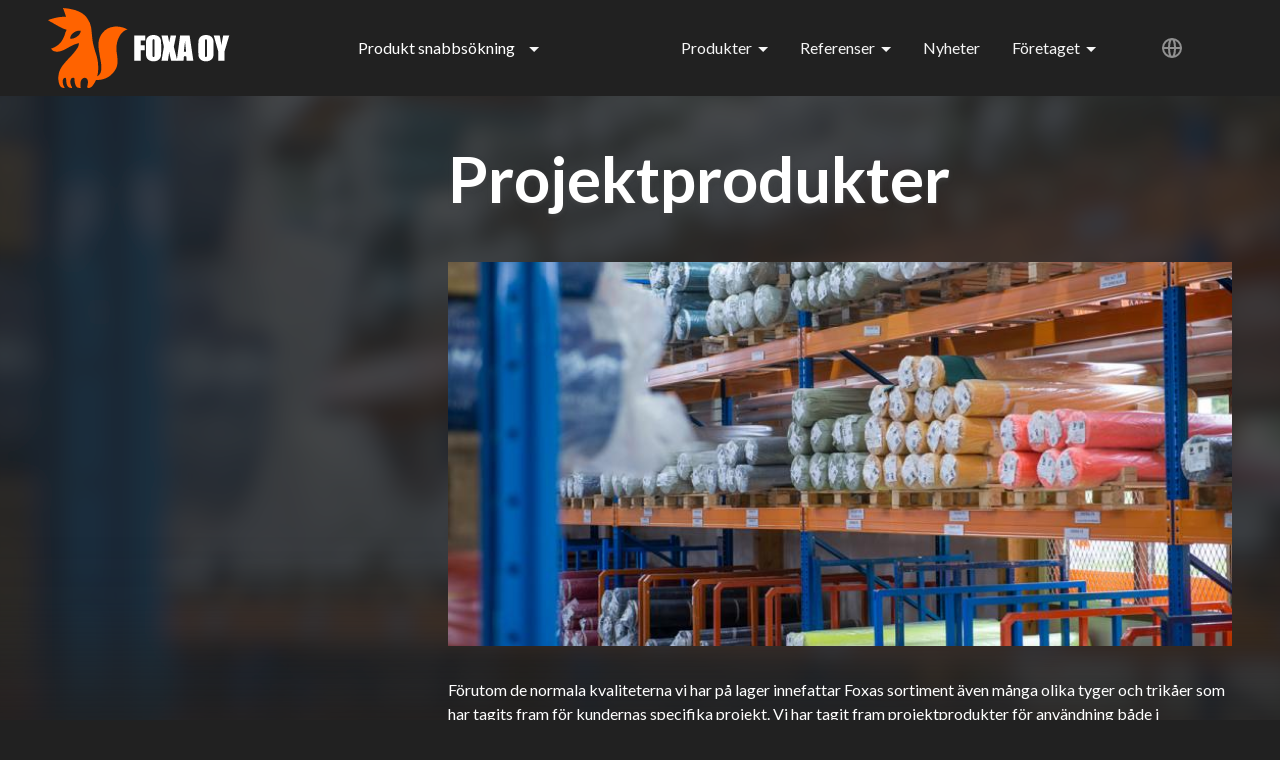

--- FILE ---
content_type: text/html; charset=UTF-8
request_url: https://www.foxa.fi/sv/tuotteet/projektituotteet
body_size: 7745
content:
<!DOCTYPE html>
<html lang="sv" dir="ltr" prefix="content: http://purl.org/rss/1.0/modules/content/  dc: http://purl.org/dc/terms/  foaf: http://xmlns.com/foaf/0.1/  og: http://ogp.me/ns#  rdfs: http://www.w3.org/2000/01/rdf-schema#  schema: http://schema.org/  sioc: http://rdfs.org/sioc/ns#  sioct: http://rdfs.org/sioc/types#  skos: http://www.w3.org/2004/02/skos/core#  xsd: http://www.w3.org/2001/XMLSchema# ">
  <head>
    <meta charset="utf-8" />
<meta name="Generator" content="Drupal 8 (https://www.drupal.org)" />
<meta name="MobileOptimized" content="width" />
<meta name="HandheldFriendly" content="true" />
<meta name="viewport" content="width=device-width, initial-scale=1.0" />
<link rel="shortcut icon" href="/sites/default/files/favicon.png" type="image/png" />
<link rel="alternate" hreflang="fi" href="https://www.foxa.fi/tuotteet/projektituotteet" />
<link rel="alternate" hreflang="en" href="https://www.foxa.fi/en/tuotteet/projektituotteet" />
<link rel="alternate" hreflang="de" href="https://www.foxa.fi/de/tuotteet/projektituotteet" />
<link rel="alternate" hreflang="sv" href="https://www.foxa.fi/sv/tuotteet/projektituotteet" />
<link rel="canonical" href="/sv/tuotteet/projektituotteet" />
<link rel="shortlink" href="/sv/node/24" />
<link rel="revision" href="/sv/tuotteet/projektituotteet" />

    <title>Projektprodukter | Foxa</title>
    <link rel="stylesheet" href="/sites/default/files/css/css_cpsSqfwwBDjG3WM91W4Lz4V7y5hn4xoZRx2CHqKt6y0.css?stbleb" media="all" />
<link rel="stylesheet" href="/sites/default/files/css/css_1jSK7Oqs-mqSQyfn517XyiAYoymXcJd5veoJWkhk12Y.css?stbleb" media="all" />

    
<!--[if lte IE 8]>
<script src="/sites/default/files/js/js_VtafjXmRvoUgAzqzYTA3Wrjkx9wcWhjP0G4ZnnqRamA.js"></script>
<![endif]-->

  </head>
  <body>    <a href="#main-content" class="visually-hidden focusable">Hoppa till huvudinnehåll
    </a>  <div class="dialog-off-canvas-main-canvas" data-off-canvas-main-canvas><div class="background-blur">
	<svg height="1024" width="1024">
	  <defs><filter id="background-blur" x="0" y="0"><feGaussianBlur in="SourceGraphic" stdDeviation="10" /></filter></defs>
	  <image xlink:href="" height="1024" width="1024" filter="url(#background-blur)" preserveAspectRatio="xMinYMin slice" />
	</svg>
</div><header>
  <div class="container">
    <div class="row">

      <div class="col-xs-3">
        <a href="https://www.foxa.fi/sv" class="logo">
          <svg width="182" height="80" viewBox="0 0 182 80" xmlns="http://www.w3.org/2000/svg">
            <g fill-rule="nonzero" fill="none">
              <path d="M29.062 28.56c-3.93 2.853-6.912 2.064-6.912 2.064s-.26-3.197 3.465-5.935c3.724-2.75 7.054-1.922 7.054-1.922s.334 2.932-3.608 5.79zm39.595 8.327c.84-6.176 4.163-13.708 10.816-15.478-3.33-1.767-7.095-2.87-10.854-2.885-.8-.006-1.604.035-2.394.12-4.767.5-9.24 2.612-12.044 6.688-.433.558-.83 1.134-1.196 1.733-1.806 3.002-2.71 6.605-2.48 10.297-.01.697.023 1.39.07 2.08.094 1.38.277 2.76.513 4.128.122.69.246 1.372.38 2.05.443 4.054 1.734 8.47 1.88 12.738.025.713.022 1.426-.028 2.13 0 2.738-.893 5.836-3.36 7.436-.23.143-.476.268-.73.394.472-1.725.743-3.485.86-5.255.027-.504.05-1.01.063-1.516.25-4.1-.133-8.207-1.126-12.156-.17-.652-.346-1.315-.54-1.963-1.836-5.806-3.825-11.6-4.273-17.65-.065-.662-.123-1.316-.18-1.972-.19-2.104-.38-4.198-.644-6.29-.02-1.065-.212-2.127-.566-3.14-.4-2.232-1.225-4.344-2.492-6.256-.404-.705-.84-1.38-1.285-2.02-.454-.642-.91-1.247-1.364-1.802-.457-.477-.934-.938-1.435-1.374-1.003-.875-2.097-1.658-3.28-2.327-.596-.33-1.21-.633-1.843-.91-.63-.284-1.263-.555-1.897-.813-.636-.257-1.28-.49-1.935-.71-.65-.185-1.303-.378-1.972-.548C21.885.776 18.606.228 14.985 0c1.226 2.898 2.06 5.943 3.1 8.895-4.553-.465-9.768.6-14.096 1.873-.66.193-1.327.405-1.993.632-.665.228-1.337.47-1.997.72.418.263.84.527 1.252.798.422.27.834.54 1.255.8.336.153.663.316.98.48 2.305 1.395 4.68 2.755 7.126 4.064.612.32 1.228.647 1.856.968 1.737.962 3.947 1.958 6.183 2.52-.952 1.708-1.656 3.575-2.054 5.543-.23.542-.466 1.09-.717 1.63-.335.703-.677 1.412-1.057 2.092-.242.526-.52 1.056-.828 1.553-.303.504-.633.987-.987 1.457-2.438 3.303-6.127 5.412-9.91 6.612 2.415 4.5 8.79 3.253 12.483 1.423.722-.335 1.44-.688 2.154-1.06 2.843-1.5 5.62-3.26 8.42-4.41.62-.26 1.26-.484 1.91-.693.648-.2 1.313-.37 1.985-.506.295-.088.586-.193.884-.29-.08 1.243-.27 2.55-.757 3.58-.193.407-.414.798-.66 1.182-.24.384-.505.766-.776 1.14-.984 1.492-2.092 2.91-3.253 4.296-.39.458-.783.918-1.18 1.375-2.245 2.39-4.584 4.747-6.697 7.195-.418.49-.84.983-1.24 1.487-3.265 3.63-5.6 7.907-5.943 12.478-.018.148-.024.29-.03.44-.088.842-.094 1.665-.07 2.498 0 .122.006.243.01.363.008.428.04.847.1 1.26.008.143.03.277.052.42.194 1.24.47 2.44.94 3.616.044.106.088.207.13.313.044.1.093.204.135.306.05.102.1.205.144.306.1.21.21.418.35.624.072.106.137.207.214.304.86 1.254 2.433 1.716 3.942 1.653.135.006.27.006.407.022-.065-.143-.136-.28-.207-.416-.085-.118-.164-.248-.236-.376-.08-.126-.16-.254-.235-.39-.813-1.324-1.238-2.854-1.326-4.412-.013-.137-.022-.27-.036-.407v-.6c-.006-1.43.592-3.558 2.375-3.59.22.01.423.082.582.218.115.106.194.213.26.332.058.124.102.245.14.374.212 1.38.07 2.774.363 4.12.03.14.056.275.09.426.14.562.296 1.124.502 1.696.06.126.12.253.183.382.076.165.16.322.235.475.044.08.095.156.138.236.05.105.107.198.163.285.065.085.13.17.206.257.49.575 1.15.93 1.868 1.14.147.04.29.075.436.105.115.007.245.026.377.04.336.052.713.143 1.034.143.328 0 .557-.235.463-.553-.05-.115-.106-.235-.162-.342-.062-.113-.133-.22-.195-.335-.533-.76-.85-1.6-1.075-2.47-.04-.144-.07-.286-.106-.426-.365-1.575-.415-3.338.336-4.776.083-.148.177-.293.283-.42.408-.52.962-.88 1.65-.89.107-.007.207-.013.313-.007.1 0 .206.008.304.022.156.027.294.073.41.128.114.065.21.143.294.23.133.154.234.34.234.525.18 1.44.04 2.876.486 4.2.03.115.056.235.097.35.038.154.08.312.12.467.124.472.257.94.422 1.4.05.138.108.274.164.402.306.668.704 1.266 1.31 1.7.116.077.23.148.352.214.492.263 1.034.425 1.58.467.16.016.323.024.485.024.48.012.964.012 1.427.05-.224-.513-.27-1.07-.354-1.597-.017-.135-.035-.27-.04-.404-.02-.143-.034-.28-.037-.416-.123-1.438.06-2.832.39-4.196.04-.172.094-.336.156-.5.39-1.16 1.134-2.19 2.3-2.69.14-.064.28-.113.425-.163.436-.136.89-.178 1.332-.136.146.015.294.043.44.078 1.846.376 2.546 2.413 2.46 4.098.007.156.007.308.007.456-.006.92-.145 1.844-.383 2.748-.04.127-.074.264-.106.4-.132.532-.222 1.065-.132 1.62.138.834 1.166.74 1.88.657.1-.016.196-.022.29-.036 2.096-.42 3.245-2.298 4.3-3.83.185-.283.37-.56.547-.85.648-1.058 1.173-2.157 1.65-3.283 1.467.105 2.96.053 4.46-.16.635-.09 1.256-.21 1.868-.36 3.084-.72 5.956-2.08 8.3-4.094 1.127-.94 2.146-1.993 3.045-3.14.377-.473.725-.972 1.05-1.477 3.676-4.55 3.01-10.968 2.24-16.597-.108-.714-.226-1.425-.338-2.115-.05-.88-.094-1.765-.112-2.655-.018-.88-.012-1.764.023-2.654.033-.597.074-1.188.14-1.78z" fill="#FF6300"/>
              <g fill="#FFF">
                <path d="M86.17 27.53h11.143v5.053H92.75v4.79h4.063v4.804H92.75v10.608h-6.58V27.53M106.563 34.018c0-1.175-.066-1.927-.196-2.254-.13-.328-.398-.49-.805-.49-.344 0-.607.13-.79.396-.18.265-.272 1.048-.272 2.348v11.794c0 1.467.06 2.372.18 2.715.12.343.398.515.836.515.447 0 .734-.198.86-.593.124-.396.187-1.338.187-2.825V34.018zm6.58 8.3c0 2.537-.06 4.334-.18 5.39s-.495 2.02-1.126 2.893c-.63.875-1.482 1.546-2.555 2.014-1.073.468-2.324.702-3.75.702-1.355 0-2.572-.22-3.65-.663-1.08-.442-1.946-1.105-2.602-1.99-.657-.883-1.048-1.845-1.172-2.885-.126-1.04-.188-2.86-.188-5.46v-4.322c0-2.537.06-4.334.18-5.39.12-1.055.494-2.02 1.125-2.894.63-.873 1.482-1.544 2.555-2.012 1.073-.468 2.323-.702 3.75-.702 1.355 0 2.572.22 3.65.663 1.08.443 1.947 1.106 2.603 1.99.656.884 1.047 1.846 1.172 2.886s.188 2.86.188 5.46v4.322zM128.136 27.53l-2.314 11.17 3.486 14.085h-6.096c-.728-2.517-1.395-5.585-2-9.204-.166 1.605-.397 3.3-.694 5.088l-.62 4.117h-6.407l2.392-14.086-2.39-11.17h6.36c.116.694.344 1.853.686 3.476.276 1.237.5 2.376.674 3.418l1.406-6.895h5.518"/>
                <path d="M138.122 43.77c-.333-2.862-.667-6.398-1.002-10.61-.67 4.836-1.092 8.373-1.263 10.61h2.265zm3.487-16.24l3.762 25.255h-6.724l-.354-4.54h-2.353l-.395 4.54h-6.803L132.1 27.53h9.51zM158.986 34.018c0-1.175-.065-1.927-.195-2.254-.13-.328-.398-.49-.804-.49-.344 0-.607.13-.79.396-.182.265-.273 1.048-.273 2.348v11.794c0 1.467.06 2.372.18 2.715.12.343.398.515.836.515.446 0 .733-.198.858-.593.126-.396.188-1.338.188-2.825V34.018zm6.58 8.3c0 2.537-.06 4.334-.18 5.39s-.495 2.02-1.125 2.893c-.63.875-1.48 1.546-2.555 2.014-1.073.468-2.323.702-3.75.702-1.355 0-2.57-.22-3.65-.663-1.078-.442-1.946-1.105-2.602-1.99-.657-.883-1.047-1.845-1.172-2.885-.124-1.04-.187-2.86-.187-5.46v-4.322c0-2.537.06-4.334.18-5.39.12-1.055.495-2.02 1.125-2.894.63-.873 1.482-1.544 2.555-2.012 1.073-.468 2.324-.702 3.752-.702 1.354 0 2.57.22 3.65.663 1.077.443 1.945 1.106 2.6 1.99.657.884 1.048 1.846 1.173 2.886.126 1.04.188 2.86.188 5.46v4.322zM181.24 27.53l-4.8 16.114v9.14h-6.094v-9.14L165.72 27.53h6.044c.945 4.93 1.477 8.246 1.598 9.95.364-2.693.975-6.01 1.832-9.95h6.045"/>
              </g>
            </g>
          </svg>
        </a>
      </div>

      <div class="col-xs-9 col-sm-9">
        <div class="visible-xs visible-sm nav-toggle"></div>

        <nav><div class="quicksearch">

  <p>Produkt snabbsökning</p>

  <div class="list"><a href="/sv/produkter/action-arctic"><span>Action Arctic</span>
</a>
<a href="/sv/produkter/action-jaguar"><span>Action Jaguar</span>
</a>
<a href="/sv/produkter/action-light"><span>Action Light</span>
</a>
<a href="/sv/produkter/action-mistral"><span>Action Mistral</span>
</a>
<a href="/sv/produkter/action-quattro"><span>Action Quattro</span>
</a>
<a href="/sv/produkter/action-ripstop"><span>Action Ripstop</span>
</a>
<a href="/sv/produkter/action-sailing"><span>Action Sailing</span>
</a>
<a href="/sv/produkter/aquarius"><span>Aquarius</span>
</a>
<a href="/sv/node/92"><span>Argos Brushed Tricot</span>
</a>
<a href="/sv/node/96"><span>Charlotte</span>
</a>
<a href="/sv/node/99"><span>Cooltex 3 M05 Summer Woodland</span>
</a>
<a href="/sv/produkter/cordura-500"><span>Cordura 500</span>
</a>
<a href="/sv/produkter/cordura-500-kpu-2"><span>Cordura 500 KPU 2</span>
</a>
<a href="/sv/produkter/croco"><span>Croco</span>
</a>
<a href="/sv/produkter/dragon"><span>Dragon</span>
</a>
<a href="/sv/produkter/dynamo"><span>Dynamo</span>
</a>
<a href="/sv/produkter/estelle"><span>Estelle</span>
</a>
<a href="/sv/node/218"><span>Flamemaster 365</span>
</a>
<a href="/sv/produkter/flameshield-230"><span>Flameshield 230</span>
</a>
<a href="/sv/produkter/flameshield-340"><span>Flameshield 340</span>
</a>
<a href="/sv/produkter/flameshield-satin-350"><span>Flameshield Satin 350</span>
</a>
<a href="/sv/produkter/flamestat-290-fc"><span>Flamestat 290 FC</span>
</a>
<a href="/sv/produkter/fleece-260"><span>Fleece 260</span>
</a>
<a href="/sv/produkter/foxdura-1000-kpul"><span>Foxdura 1000 KPUL</span>
</a>
<a href="/sv/node/94"><span>Foxknit FR 155</span>
</a>
<a href="/sv/node/95"><span>Foxknit FR RIB 300</span>
</a>
<a href="/sv/produkter/foxshell-fleece-m"><span>Foxshell Fleece M</span>
</a>
<a href="/sv/produkter/foxshell-fleece-nom"><span>Foxshell Fleece NOM</span>
</a>
<a href="/sv/produkter/foxshell-tape-version"><span>Foxshell Tape Version</span>
</a>
<a href="/sv/produkter/hamina"><span>Hamina</span>
</a>
<a href="/sv/produkter/jaguar"><span>Jaguar</span>
</a>
<a href="/sv/produkter/jupiter"><span>Jupiter</span>
</a>
<a href="/sv/produkter/klinikka-c2"><span>Klinikka C2</span>
</a>
<a href="/sv/produkter/masa"><span>Masa</span>
</a>
<a href="/sv/produkter/trikaer"><span>Trikåer</span>
</a>
<a href="/sv/produkter/panama"><span>Panama</span>
</a>
<a href="/sv/produkter/parola"><span>Parola</span>
</a>
<a href="/sv/produkter/pes-lining"><span>PES Lining</span>
</a>
<a href="/sv/node/72"><span>PES NET 150</span>
</a>
<a href="/sv/node/73"><span>PES NET 260</span>
</a>
<a href="/sv/node/74"><span>PES NET 380</span>
</a>
<a href="/sv/node/224"><span>Ponte</span>
</a>
<a href="/sv/node/225"><span>Raquel</span>
</a>
<a href="/sv/node/93"><span>Red 2 net</span>
</a>
<a href="/sv/node/220"><span>Red Estoril B</span>
</a>
<a href="/sv/node/313"><span>Rex</span>
</a>
<a href="/sv/produkter/sailing-tpu"><span>Sailing TPU</span>
</a>
<a href="/sv/produkter/saurus"><span>Saurus</span>
</a>
<a href="/sv/node/268"><span>Spartan</span>
</a>
<a href="/sv/produkter/teredo"><span>Teredo</span>
</a>
<a href="/sv/produkter/tomboy"><span>Tomboy</span>
</a>
<a href="/sv/produkter/viking"><span>Viking</span>
</a>
<a href="/sv/node/100"><span>Viking M05 Winter Woodland</span>
</a>
<a href="/sv/node/101"><span>Viking Snow Camo</span>
</a>


  </div>

</div>
<ul class="links language"><li hreflang="fi" data-drupal-link-system-path="node/24" class="fi"><a href="/tuotteet/projektituotteet" class="language-link" hreflang="fi" data-drupal-link-system-path="node/24">Finnish</a></li><li hreflang="en" data-drupal-link-system-path="node/24" class="en"><a href="/en/tuotteet/projektituotteet" class="language-link" hreflang="en" data-drupal-link-system-path="node/24">English</a></li><li hreflang="de" data-drupal-link-system-path="node/24" class="de"><a href="/de/tuotteet/projektituotteet" class="language-link" hreflang="de" data-drupal-link-system-path="node/24">German</a></li><li hreflang="sv" data-drupal-link-system-path="node/24" class="sv is-active"><a href="/sv/tuotteet/projektituotteet" class="language-link is-active" hreflang="sv" data-drupal-link-system-path="node/24">Swedish</a></li></ul>    <ul>      <li class="has-children"><a href="/sv/produkter" data-drupal-link-system-path="products">Produkter</a>          <span class="visible-xs visible-sm js-toggle-subnavigation"></span>    <div class="subnavigation">
      <div class="container">
        <div class="row">
          <div class="col-xs-12">
            <ul>      <li><a href="/sv/produkter#category:6" data-drupal-link-system-path="products">Utomhustyger</a>      </li>      <li><a href="/sv/produkter#category:5" data-drupal-link-system-path="products">Arbetsklädstyger</a>      </li>      <li><a href="/sv/node/7" data-drupal-link-system-path="node/7">Armétyger</a>      </li>      <li><a href="/sv/produkter/trikaer" data-drupal-link-system-path="node/231">Trikåer</a>      </li>      <li><a href="/sv/tuotteet/projektituotteet" data-drupal-link-system-path="node/24" class="is-active">Projektprodukter</a>      </li>      <li><a href="/sv/tuotteet/carringtonin-kankaat" data-drupal-link-system-path="node/25">Carrington fabriker</a>      </li>      <li><a href="/sv/node/360" data-drupal-link-system-path="node/360">Terveydenhuollon tekstiilit</a>      </li>            </ul>
          </div>
        </div>
      </div>
    </div>      </li>      <li class="has-children"><a href="/sv/referenser" data-drupal-link-system-path="references">Referenser</a>          <span class="visible-xs visible-sm js-toggle-subnavigation"></span>    <div class="subnavigation">
      <div class="container">
        <div class="row">
          <div class="col-xs-12">
            <ul>      <li><a href="/sv/referenser/sommat-gransbevakningen" data-drupal-link-system-path="node/82">Sömmat för gränsbevakningen</a>      </li>      <li><a href="/sv/referenser/hallbara-tyger-skogsarbetare" data-drupal-link-system-path="node/81">Hållbara tyger för skogsarbetare</a>      </li>      <li><a href="/sv/referenser/regnklader-krigare" data-drupal-link-system-path="node/14">Regnkläder för krigare</a>      </li>      <li><a href="/sv/referenser/det-flyger-och-far-med-action-sailing" data-drupal-link-system-path="node/13">Det flyger och far med Action Sailing</a>      </li>      <li><a href="/sv/referenser/klader-fart-och-snalblast" data-drupal-link-system-path="node/12">Kläder för fart och snålblåst</a>      </li>            </ul>
          </div>
        </div>
      </div>
    </div>      </li>      <li><a href="/sv/nyheter" data-drupal-link-system-path="news">Nyheter</a>      </li>      <li class="has-children"><a href="/sv/foretaget" data-drupal-link-system-path="node/16">Företaget</a>          <span class="visible-xs visible-sm js-toggle-subnavigation"></span>    <div class="subnavigation">
      <div class="container">
        <div class="row">
          <div class="col-xs-12">
            <ul>      <li><a href="/sv/foretaget" data-drupal-link-system-path="node/16">Företaget</a>      </li>      <li><a href="/sv/foretaget/personal" data-drupal-link-system-path="company/personnel">Personal</a>      </li>      <li><a href="/sv/foxas-historia" data-drupal-link-system-path="node/88">Foxas historia</a>      </li>      <li><a href="/sv/om-kvalitet-och-kvalitetskontroll" data-drupal-link-system-path="node/87">Kvalitet och kvalitetskontroll</a>      </li>      <li><a href="/sv/laboratorietester" data-drupal-link-system-path="node/84">Laboratorietester</a>      </li>      <li><a href="/sv/produktutveckling" data-drupal-link-system-path="node/83">Produktutveckling</a>      </li>      <li><a href="/sv/logistiikka" data-drupal-link-system-path="node/85">Logistik</a>      </li>      <li><a href="/sv/miljo-och-socialt-ansvar" data-drupal-link-system-path="node/86">Miljö och socialt ansvar</a>      </li>      <li><a href="/sv/foretaget/kontaktuppgifter" data-drupal-link-system-path="company/contacts">Kontaktuppgifter</a>      </li>      <li><a href="/sv/foxas-representanter" data-drupal-link-system-path="node/230">Foxas representanter</a>      </li>      <li><a href="/sv/foretaget/kontakta-oss" data-drupal-link-system-path="contact">Kontakta oss</a>      </li>            </ul>
          </div>
        </div>
      </div>
    </div>      </li>    </ul>

        </nav>
      </div>

    </div>

  </div><!-- container -->

</header>

<div class="container main">

	<div class="row"><aside class="col-md-3">

</aside>

		<main class="col-xs-12 col-md-8 col-md-offset-1">

			<h1>Projektprodukter</h1><article data-history-node-id="24" role="article" about="/sv/tuotteet/projektituotteet">  <div class="slider">

    <div class="slides">
      <div class="slide" style="background-image:url(/sites/default/files/styles/tablet/public/2017-11/DSC_8761.jpg?itok=-4cNArdw);"></div>
    </div><!-- slides -->

    <div class="controls">
      <div class="prev"></div>
      <div class="next"></div>
    </div><!-- controls -->

    <div class="pagination"></div>

  </div><!-- slider -->      <div><p>Förutom de normala kvaliteterna vi har på lager innefattar Foxas sortiment även många olika tyger och trikåer som har tagits fram för kundernas specifika projekt. Vi har tagit fram projektprodukter för användning både i arbetskläder och för armén. Vi kan även lagra regelbundet beställda specialprodukter för kundernas räkning. Vårt omfattande nätverk av samarbetspartner ger oss en bra utgångspunkt för att snabbt utveckla den produkt som kunden behöver.</p>

<p>Om du söker efter något visst tyg eller en viss trikå som du inte hittar bland de normala kvaliteter vi har på lager, får du gärna kontakta någon i Foxas kundtjänst.</p></div>

</article>


    </main>

  </div>

</div>    <footer>

      <div class="container">

        <div class="row">

          <div class="col-xs-5 col-xs-offset-1 col-md-4 col-md-offset-1">

            <div class="row">

                <p>Lepistönkatu 2<br>30100 Forssa<br>+358 10 229 2120<br />info@foxa.fi</p>

            </div><!-- row -->

          </div>

          <div class="hidden-xs col-md-3"><nav role="navigation" aria-labelledby="block-footer-menu" id="block-footer">
  <h2 class="visually-hidden" id="block-footer-menu">Footer</h2>    <ul>      <li><a href="/sv" data-drupal-link-system-path="&lt;front&gt;">Startsida</a>      </li>      <li><a href="/sv/produkter" data-drupal-link-system-path="products">Produkter</a>      </li>      <li><a href="/sv/referenser" data-drupal-link-system-path="references">Referenser</a>      </li>      <li><a href="/sv/nyheter" data-drupal-link-system-path="news">Nyheter</a>      </li>      <li><a href="/sv/foretaget/kontakta-oss" data-drupal-link-system-path="contact">Kontakta oss</a>      </li>      <li><a href="/sv/dataskyddsbeskrivning" data-drupal-link-system-path="node/186">Dataskyddsbeskrivning</a>      </li>    </ul></nav>


          </div>

          <div class="col-xs-10 col-xs-offset-1 col-md-3">

            <div class="social">

              <a href="https://www.facebook.com/Foxa-Oy-967592583371851/" target="_blank" class="facebook">
                <img src="/themes/custom/foxa/img/social-1_logo-facebook.svg" alt="Facebook" />
              </a>

              <a href="https://www.linkedin.com/company/4830105/" target="_blank" class="linkedin">
                <img src="/themes/custom/foxa/img/social-1_logo-linkedin.svg" alt="LinkedIn"/>
              </a>              <a href="https://www.instagram.com/foxa_oy/" target="_blank" class="ig">
                <img src="/themes/custom/foxa/img/instagram.svg" alt="Instagram" />
              </a>

            </div><!-- social -->

          </div>

        </div><!-- row -->

        <div class="row additional-info">

          <div class="hidden-xs col-sm-3 col-md-offset-1">

            <img src="/sites/default/files/2018-01/aaa-300x193.jpg" alt="AAA" style="height:129px;" />

          </div>

          <div class="hidden-xs col-sm-4">

            <img src="/themes/custom/foxa/img/asiakastieto.png" alt="Asiakastieto" style="height:129px;" />

          </div>

          <div class="col-xs-10 col-sm-4">

            <a href="/" class="logo">
              <svg width="96" height="123" viewBox="0 0 96 123" xmlns="http://www.w3.org/2000/svg"><g fill-rule="nonzero" fill="none"><path d="M37.062 28.56c-3.93 2.853-6.912 2.064-6.912 2.064s-.26-3.197 3.465-5.935c3.724-2.75 7.054-1.922 7.054-1.922s.334 2.932-3.608 5.79zm39.595 8.327c.84-6.176 4.163-13.708 10.816-15.478-3.33-1.767-7.095-2.87-10.854-2.885-.8-.006-1.604.035-2.394.12-4.767.5-9.24 2.612-12.044 6.688-.433.558-.83 1.134-1.196 1.733-1.806 3.002-2.71 6.605-2.48 10.297-.01.697.023 1.39.07 2.08.094 1.38.277 2.76.513 4.128.122.69.246 1.372.38 2.05.443 4.054 1.734 8.47 1.88 12.738.025.713.022 1.426-.028 2.13 0 2.738-.893 5.836-3.36 7.436-.23.143-.476.268-.73.394.472-1.725.743-3.485.86-5.255.027-.504.05-1.01.063-1.516.25-4.1-.133-8.207-1.126-12.156-.17-.652-.346-1.315-.54-1.963-1.836-5.806-3.825-11.6-4.273-17.65-.065-.662-.123-1.316-.18-1.972-.19-2.104-.38-4.198-.644-6.29-.02-1.065-.212-2.127-.566-3.14-.4-2.232-1.225-4.344-2.492-6.256-.404-.705-.84-1.38-1.285-2.02-.454-.642-.91-1.247-1.364-1.802-.457-.477-.934-.938-1.435-1.374-1.003-.875-2.097-1.658-3.28-2.327-.596-.33-1.21-.633-1.843-.91-.63-.284-1.263-.555-1.897-.813-.636-.257-1.28-.49-1.935-.71-.65-.185-1.303-.378-1.972-.548C29.885.776 26.606.228 22.985 0c1.226 2.898 2.06 5.943 3.1 8.895-4.553-.465-9.768.6-14.096 1.873-.66.193-1.327.405-1.993.632-.665.228-1.337.47-1.997.72.418.263.84.527 1.252.798.422.27.834.54 1.255.8.336.153.663.316.98.48 2.305 1.395 4.68 2.755 7.126 4.064.612.32 1.228.647 1.856.968 1.737.962 3.947 1.958 6.183 2.52-.952 1.708-1.656 3.575-2.054 5.543-.23.542-.466 1.09-.717 1.63-.335.703-.677 1.412-1.057 2.092-.242.526-.52 1.056-.828 1.553-.303.504-.633.987-.987 1.457-2.438 3.303-6.127 5.412-9.91 6.612 2.415 4.5 8.79 3.253 12.483 1.423.722-.335 1.44-.688 2.154-1.06 2.843-1.5 5.62-3.26 8.42-4.41.62-.26 1.26-.484 1.91-.693.648-.2 1.313-.37 1.985-.506.295-.088.586-.193.884-.29-.08 1.243-.27 2.55-.757 3.58-.193.407-.414.798-.66 1.182-.24.384-.505.766-.776 1.14-.984 1.492-2.092 2.91-3.253 4.296-.39.458-.783.918-1.18 1.375-2.245 2.39-4.584 4.747-6.697 7.195-.418.49-.84.983-1.24 1.487-3.265 3.63-5.6 7.907-5.943 12.478-.018.148-.024.29-.03.44-.088.842-.094 1.665-.07 2.498 0 .122.006.243.01.363.008.428.04.847.1 1.26.008.143.03.277.052.42.194 1.24.47 2.44.94 3.616.044.106.088.207.13.313.044.1.093.204.135.306.05.102.1.205.144.306.1.21.21.418.35.624.072.106.137.207.214.304.86 1.254 2.433 1.716 3.942 1.653.135.006.27.006.407.022-.065-.143-.136-.28-.207-.416-.085-.118-.164-.248-.236-.376-.08-.126-.16-.254-.235-.39-.813-1.324-1.238-2.854-1.326-4.412-.013-.137-.022-.27-.036-.407v-.6c-.006-1.43.592-3.558 2.375-3.59.22.01.423.082.582.218.115.106.194.213.26.332.058.124.102.245.14.374.212 1.38.07 2.774.363 4.12.03.14.056.275.09.426.14.562.296 1.124.502 1.696.06.126.12.253.183.382.076.165.16.322.235.475.044.08.095.156.138.236.05.105.107.198.163.285.065.085.13.17.206.257.49.575 1.15.93 1.868 1.14.147.04.29.075.436.105.115.007.245.026.377.04.336.052.713.143 1.034.143.328 0 .557-.235.463-.553-.05-.115-.106-.235-.162-.342-.062-.113-.133-.22-.195-.335-.533-.76-.85-1.6-1.075-2.47-.04-.144-.07-.286-.106-.426-.365-1.575-.415-3.338.336-4.776.083-.148.177-.293.283-.42.408-.52.962-.88 1.65-.89.107-.007.207-.013.313-.007.1 0 .206.008.304.022.156.027.294.073.41.128.114.065.21.143.294.23.133.154.234.34.234.525.18 1.44.04 2.876.486 4.2.03.115.056.235.097.35.038.154.08.312.12.467.124.472.257.94.422 1.4.05.138.108.274.164.402.306.668.704 1.266 1.31 1.7.116.077.23.148.352.214.492.263 1.034.425 1.58.467.16.016.323.024.485.024.48.012.964.012 1.427.05-.224-.513-.27-1.07-.354-1.597-.017-.135-.035-.27-.04-.404-.02-.143-.034-.28-.037-.416-.123-1.438.06-2.832.39-4.196.04-.172.094-.336.156-.5.39-1.16 1.134-2.19 2.3-2.69.14-.064.28-.113.425-.163.436-.136.89-.178 1.332-.136.146.015.294.043.44.078 1.846.376 2.546 2.413 2.46 4.098.007.156.007.308.007.456-.006.92-.145 1.844-.383 2.748-.04.127-.074.264-.106.4-.132.532-.222 1.065-.132 1.62.138.834 1.166.74 1.88.657.1-.016.196-.022.29-.036 2.096-.42 3.245-2.298 4.3-3.83.185-.283.37-.56.547-.85.648-1.058 1.173-2.157 1.65-3.283 1.467.105 2.96.053 4.46-.16.635-.09 1.256-.21 1.868-.36 3.084-.72 5.956-2.08 8.3-4.094 1.127-.94 2.146-1.993 3.045-3.14.377-.473.725-.972 1.05-1.477 3.676-4.55 3.01-10.968 2.24-16.597-.108-.714-.226-1.425-.338-2.115-.05-.88-.094-1.765-.112-2.655-.018-.88-.012-1.764.023-2.654.033-.597.074-1.188.14-1.78z" fill="#FF6300"/><g fill="#212121"><path d="M.18 96.862H11.32v5.054H6.76v4.79h4.063v4.805H6.76v10.61H.18V96.86M20.572 103.352c0-1.176-.065-1.927-.196-2.255-.13-.328-.398-.49-.805-.49-.343 0-.606.13-.788.397-.182.265-.273 1.048-.273 2.348v11.794c0 1.466.06 2.37.18 2.714.118.343.397.515.835.515.447 0 .734-.198.86-.593.124-.395.187-1.336.187-2.824v-11.606zm6.58 8.3c0 2.537-.06 4.333-.18 5.39-.12 1.055-.495 2.02-1.126 2.893-.63.874-1.482 1.545-2.555 2.013-1.072.468-2.322.7-3.75.7-1.354 0-2.57-.22-3.65-.662-1.077-.442-1.945-1.105-2.6-1.99-.658-.883-1.048-1.844-1.173-2.885-.126-1.04-.188-2.86-.188-5.46v-4.32c0-2.538.06-4.335.178-5.39.12-1.056.495-2.02 1.126-2.894.63-.874 1.482-1.545 2.555-2.013 1.072-.468 2.323-.7 3.75-.7 1.354 0 2.57.22 3.65.66 1.078.443 1.946 1.107 2.602 1.99.656.885 1.047 1.847 1.172 2.886.125 1.04.188 2.86.188 5.46v4.32zM42.145 96.862l-2.314 11.17 3.487 14.087H37.22c-.727-2.52-1.394-5.587-2-9.205-.164 1.603-.396 3.298-.693 5.086l-.62 4.12H27.5l2.39-14.088-2.39-11.17h6.362c.115.696.344 1.854.685 3.477.276 1.236.5 2.375.674 3.417l1.407-6.895h5.518"/><path d="M52.13 113.102c-.332-2.86-.666-6.397-1-10.608-.672 4.836-1.093 8.372-1.264 10.608h2.265zm3.488-16.24l3.763 25.257h-6.723l-.354-4.54H49.95l-.396 4.54H42.75L46.11 96.86h9.51zM72.995 103.352c0-1.176-.065-1.927-.195-2.255-.13-.328-.4-.49-.805-.49-.344 0-.607.13-.79.397-.182.265-.273 1.048-.273 2.348v11.794c0 1.466.06 2.37.18 2.714.12.343.398.515.836.515.448 0 .734-.198.86-.593.125-.395.187-1.336.187-2.824v-11.606zm6.58 8.3c0 2.537-.06 4.333-.18 5.39-.12 1.055-.495 2.02-1.125 2.893-.63.874-1.482 1.545-2.555 2.013-1.074.468-2.324.7-3.75.7-1.356 0-2.572-.22-3.65-.662-1.08-.442-1.947-1.105-2.603-1.99-.657-.883-1.047-1.844-1.172-2.885-.125-1.04-.188-2.86-.188-5.46v-4.32c0-2.538.06-4.335.18-5.39.12-1.056.495-2.02 1.125-2.894.63-.874 1.482-1.545 2.556-2.013 1.072-.468 2.323-.7 3.75-.7 1.355 0 2.572.22 3.65.66 1.08.443 1.946 1.107 2.602 1.99.656.885 1.048 1.847 1.172 2.886.126 1.04.188 2.86.188 5.46v4.32zM95.248 96.862l-4.798 16.115v9.142h-6.095v-9.143l-4.627-16.115h6.045c.945 4.93 1.477 8.248 1.598 9.953.366-2.695.976-6.013 1.834-9.953h6.044"/></g></g></svg>
            </a>

          </div>



        </div><!-- row -->

        <div class="row additional-info">

          <div class="col-xs-12 text-center">

            <p class="copy">Copyright © 2024 Foxa Oy All Rights Reserved.</p>

          </div>

        </div><!-- row -->

      </div><!-- container -->

    </footer>

      <!-- Google Tag Manager -->
      <script>(function(w,d,s,l,i){w[l]=w[l]||[];w[l].push({'gtm.start':
      new Date().getTime(),event:'gtm.js'});var f=d.getElementsByTagName(s)[0],
      j=d.createElement(s),dl=l!='dataLayer'?'&l='+l:'';j.async=true;j.src=
      'https://www.googletagmanager.com/gtm.js?id='+i+dl;f.parentNode.insertBefore(j,f);
      })(window,document,'script','dataLayer','GTM-5NL7WWQ');</script>
      <!-- End Google Tag Manager -->
  </body>
</html>

<link href="https://fonts.googleapis.com/css?family=Lato:400,700" rel="stylesheet">

  </div>
    <script src="/sites/default/files/js/js_nZ4B9-goi-IuOMgJPvO74TX-5vbVdTnAbHURIrth_Sg.js"></script>

  </body>
</html>


--- FILE ---
content_type: text/css
request_url: https://www.foxa.fi/sites/default/files/css/css_1jSK7Oqs-mqSQyfn517XyiAYoymXcJd5veoJWkhk12Y.css?stbleb
body_size: 15772
content:
html{font-family:sans-serif;-ms-text-size-adjust:100%;-webkit-text-size-adjust:100%;}body{margin:0;}article,aside,details,figcaption,figure,footer,header,hgroup,main,menu,nav,section,summary{display:block;}audio,canvas,progress,video{display:inline-block;vertical-align:baseline;}audio:not([controls]){display:none;height:0;}[hidden],template{display:none;}a{background-color:transparent;}a:active,a:hover{outline:0;}abbr[title]{border-bottom:1px dotted;}b,strong{font-weight:bold;}dfn{font-style:italic;}h1{font-size:2em;margin:0.67em 0;}mark{background:#ff0;color:#000;}small{font-size:80%;}sub,sup{font-size:75%;line-height:0;position:relative;vertical-align:baseline;}sup{top:-0.5em;}sub{bottom:-0.25em;}img{border:0;}svg:not(:root){overflow:hidden;}figure{margin:1em 40px;}hr{box-sizing:content-box;height:0;}pre{overflow:auto;}code,kbd,pre,samp{font-family:monospace,monospace;font-size:1em;}button,input,optgroup,select,textarea{color:inherit;font:inherit;margin:0;}button{overflow:visible;}button,select{text-transform:none;}button,html input[type="button"],input[type="reset"],input[type="submit"]{-webkit-appearance:button;cursor:pointer;}button[disabled],html input[disabled]{cursor:default;}button::-moz-focus-inner,input::-moz-focus-inner{border:0;padding:0;}input{line-height:normal;}input[type="checkbox"],input[type="radio"]{box-sizing:border-box;padding:0;}input[type="number"]::-webkit-inner-spin-button,input[type="number"]::-webkit-outer-spin-button{height:auto;}input[type="search"]{-webkit-appearance:textfield;box-sizing:content-box;}input[type="search"]::-webkit-search-cancel-button,input[type="search"]::-webkit-search-decoration{-webkit-appearance:none;}fieldset{border:1px solid #c0c0c0;margin:0 2px;padding:0.35em 0.625em 0.75em;}legend{border:0;padding:0;}textarea{overflow:auto;}optgroup{font-weight:bold;}table{border-collapse:collapse;border-spacing:0;}td,th{padding:0;}@media print{*,*:before,*:after{background:transparent !important;color:#000 !important;box-shadow:none !important;text-shadow:none !important;}a,a:visited{text-decoration:underline;}a[href]:after{content:" (" attr(href) ")";}abbr[title]:after{content:" (" attr(title) ")";}a[href^="#"]:after,a[href^="javascript:"]:after{content:"";}pre,blockquote{border:1px solid #999;page-break-inside:avoid;}thead{display:table-header-group;}tr,img{page-break-inside:avoid;}img{max-width:100% !important;}p,h2,h3{orphans:3;widows:3;}h2,h3{page-break-after:avoid;}.navbar{display:none;}.btn > .caret,.dropup > .btn > .caret{border-top-color:#000 !important;}.label{border:1px solid #000;}.table{border-collapse:collapse !important;}.table td,.table th{background-color:#fff !important;}.table-bordered th,.table-bordered td{border:1px solid #ddd !important;}}*{-webkit-box-sizing:border-box;-moz-box-sizing:border-box;box-sizing:border-box;}*:before,*:after{-webkit-box-sizing:border-box;-moz-box-sizing:border-box;box-sizing:border-box;}html{font-size:16px;-webkit-tap-highlight-color:rgba(0,0,0,0);}body{font-family:"Lato",Helvetica,Arial,sans-serif;font-size:16px;line-height:1.5;color:#fff;background-color:#212121;}input,button,select,textarea{font-family:inherit;font-size:inherit;line-height:inherit;}a{color:#FF6300;}a:hover,a:focus{color:#FF6300;text-decoration:underline;}a:focus{outline:5px auto -webkit-focus-ring-color;outline-offset:-2px;}figure{margin:0;}img{vertical-align:middle;}.img-responsive{display:block;max-width:100%;height:auto;}.img-rounded{border-radius:6px;}.img-thumbnail{padding:4px;line-height:1.5;background-color:#212121;border:1px solid #ddd;border-radius:4px;-webkit-transition:all 0.2s ease-in-out;-o-transition:all 0.2s ease-in-out;transition:all 0.2s ease-in-out;display:inline-block;max-width:100%;height:auto;}.img-circle{border-radius:50%;}hr{margin-top:24px;margin-bottom:24px;border:0;border-top:1px solid #eeeeee;}.sr-only{position:absolute;width:1px;height:1px;margin:-1px;padding:0;overflow:hidden;clip:rect(0,0,0,0);border:0;}.sr-only-focusable:active,.sr-only-focusable:focus{position:static;width:auto;height:auto;margin:0;overflow:visible;clip:auto;}[role="button"]{cursor:pointer;}h1,h2,h3,h4,h5,h6,.h1,.h2,.h3,.h4,.h5,.h6{font-family:inherit;font-weight:700;line-height:1.1;color:inherit;}h1 small,h1 .small,h2 small,h2 .small,h3 small,h3 .small,h4 small,h4 .small,h5 small,h5 .small,h6 small,h6 .small,.h1 small,.h1 .small,.h2 small,.h2 .small,.h3 small,.h3 .small,.h4 small,.h4 .small,.h5 small,.h5 .small,.h6 small,.h6 .small{font-weight:normal;line-height:1;color:#777777;}h1,.h1,h2,.h2,h3,.h3{margin-top:24px;margin-bottom:16px;}h1 small,h1 .small,.h1 small,.h1 .small,h2 small,h2 .small,.h2 small,.h2 .small,h3 small,h3 .small,.h3 small,.h3 .small{font-size:65%;}h4,.h4,h5,.h5,h6,.h6{margin-top:12px;margin-bottom:12px;}h4 small,h4 .small,.h4 small,.h4 .small,h5 small,h5 .small,.h5 small,.h5 .small,h6 small,h6 .small,.h6 small,.h6 .small{font-size:75%;}h1,.h1{font-size:64px;}h2,.h2{font-size:48px;}h3,.h3{font-size:32px;}h4,.h4{font-size:24px;}h5,.h5{font-size:16px;}h6,.h6{font-size:12px;}p{margin:0 0 12px;}.lead{margin-bottom:24px;font-size:18px;font-weight:300;line-height:1.4;}@media (min-width:768px){.lead{font-size:24px;}}small,.small{font-size:87%;}mark,.mark{background-color:#fcf8e3;padding:.2em;}.text-left{text-align:left;}.text-right{text-align:right;}.text-center{text-align:center;}.text-justify{text-align:justify;}.text-nowrap{white-space:nowrap;}.text-lowercase{text-transform:lowercase;}.text-uppercase,.initialism{text-transform:uppercase;}.text-capitalize{text-transform:capitalize;}.text-muted{color:#777777;}.text-primary{color:#FF6300;}a.text-primary:hover,a.text-primary:focus{color:#cc4f00;}.text-success{color:#3c763d;}a.text-success:hover,a.text-success:focus{color:#2b542c;}.text-info{color:#31708f;}a.text-info:hover,a.text-info:focus{color:#245269;}.text-warning{color:#8a6d3b;}a.text-warning:hover,a.text-warning:focus{color:#66512c;}.text-danger{color:#a94442;}a.text-danger:hover,a.text-danger:focus{color:#843534;}.bg-primary{color:#fff;}.bg-primary{background-color:#FF6300;}a.bg-primary:hover,a.bg-primary:focus{background-color:#cc4f00;}.bg-success{background-color:#dff0d8;}a.bg-success:hover,a.bg-success:focus{background-color:#c1e2b3;}.bg-info{background-color:#d9edf7;}a.bg-info:hover,a.bg-info:focus{background-color:#afd9ee;}.bg-warning{background-color:#fcf8e3;}a.bg-warning:hover,a.bg-warning:focus{background-color:#f7ecb5;}.bg-danger{background-color:#f2dede;}a.bg-danger:hover,a.bg-danger:focus{background-color:#e4b9b9;}.page-header{padding-bottom:11px;margin:48px 0 24px;border-bottom:1px solid #eeeeee;}ul,ol{margin-top:0;margin-bottom:12px;}ul ul,ul ol,ol ul,ol ol{margin-bottom:0;}.list-unstyled{padding-left:0;list-style:none;}.list-inline{padding-left:0;list-style:none;margin-left:-5px;}.list-inline > li{display:inline-block;padding-left:5px;padding-right:5px;}dl{margin-top:0;margin-bottom:24px;}dt,dd{line-height:1.5;}dt{font-weight:bold;}dd{margin-left:0;}.dl-horizontal dd:before,.dl-horizontal dd:after{content:" ";display:table;}.dl-horizontal dd:after{clear:both;}@media (min-width:768px){.dl-horizontal dt{float:left;width:160px;clear:left;text-align:right;overflow:hidden;text-overflow:ellipsis;white-space:nowrap;}.dl-horizontal dd{margin-left:180px;}}abbr[title],abbr[data-original-title]{cursor:help;border-bottom:1px dotted #777777;}.initialism{font-size:90%;}blockquote{padding:12px 24px;margin:0 0 24px;font-size:20px;border-left:5px solid #eeeeee;}blockquote p:last-child,blockquote ul:last-child,blockquote ol:last-child{margin-bottom:0;}blockquote footer,blockquote small,blockquote .small{display:block;font-size:80%;line-height:1.5;color:#777777;}blockquote footer:before,blockquote small:before,blockquote .small:before{content:'\2014 \00A0';}.blockquote-reverse,blockquote.pull-right{padding-right:15px;padding-left:0;border-right:5px solid #eeeeee;border-left:0;text-align:right;}.blockquote-reverse footer:before,.blockquote-reverse small:before,.blockquote-reverse .small:before,blockquote.pull-right footer:before,blockquote.pull-right small:before,blockquote.pull-right .small:before{content:'';}.blockquote-reverse footer:after,.blockquote-reverse small:after,.blockquote-reverse .small:after,blockquote.pull-right footer:after,blockquote.pull-right small:after,blockquote.pull-right .small:after{content:'\00A0 \2014';}address{margin-bottom:24px;font-style:normal;line-height:1.5;}code,kbd,pre,samp{font-family:Menlo,Monaco,Consolas,"Courier New",monospace;}code{padding:2px 4px;font-size:90%;color:#c7254e;background-color:#f9f2f4;border-radius:4px;}kbd{padding:2px 4px;font-size:90%;color:#fff;background-color:#333;border-radius:3px;box-shadow:inset 0 -1px 0 rgba(0,0,0,0.25);}kbd kbd{padding:0;font-size:100%;font-weight:bold;box-shadow:none;}pre{display:block;padding:11.5px;margin:0 0 12px;font-size:15px;line-height:1.5;word-break:break-all;word-wrap:break-word;color:#333333;background-color:#f5f5f5;border:1px solid #ccc;border-radius:4px;}pre code{padding:0;font-size:inherit;color:inherit;white-space:pre-wrap;background-color:transparent;border-radius:0;}.pre-scrollable{max-height:340px;overflow-y:scroll;}.container{margin-right:auto;margin-left:auto;padding-left:8px;padding-right:8px;}.container:before,.container:after{content:" ";display:table;}.container:after{clear:both;}@media (min-width:768px){.container{width:750px;}}@media (min-width:992px){.container{width:992px;}}@media (min-width:1200px){.container{width:1200px;}}.container-fluid{margin-right:auto;margin-left:auto;padding-left:8px;padding-right:8px;}.container-fluid:before,.container-fluid:after{content:" ";display:table;}.container-fluid:after{clear:both;}.row{margin-left:-8px;margin-right:-8px;}.row:before,.row:after{content:" ";display:table;}.row:after{clear:both;}.col-xs-1,.col-sm-1,.col-md-1,.col-lg-1,.col-xs-2,.col-sm-2,.col-md-2,.col-lg-2,.col-xs-3,.col-sm-3,.col-md-3,.col-lg-3,.col-xs-4,.col-sm-4,.col-md-4,.col-lg-4,.col-xs-5,.col-sm-5,.col-md-5,.col-lg-5,.col-xs-6,.col-sm-6,.col-md-6,.col-lg-6,.col-xs-7,.col-sm-7,.col-md-7,.col-lg-7,.col-xs-8,.col-sm-8,.col-md-8,.col-lg-8,.col-xs-9,.col-sm-9,.col-md-9,.col-lg-9,.col-xs-10,.col-sm-10,.col-md-10,.col-lg-10,.col-xs-11,.col-sm-11,.col-md-11,.col-lg-11,.col-xs-12,.col-sm-12,.col-md-12,.col-lg-12{position:relative;min-height:1px;padding-left:8px;padding-right:8px;}.col-xs-1,.col-xs-2,.col-xs-3,.col-xs-4,.col-xs-5,.col-xs-6,.col-xs-7,.col-xs-8,.col-xs-9,.col-xs-10,.col-xs-11,.col-xs-12{float:left;}.col-xs-1{width:8.33333%;}.col-xs-2{width:16.66667%;}.col-xs-3{width:25%;}.col-xs-4{width:33.33333%;}.col-xs-5{width:41.66667%;}.col-xs-6{width:50%;}.col-xs-7{width:58.33333%;}.col-xs-8{width:66.66667%;}.col-xs-9{width:75%;}.col-xs-10{width:83.33333%;}.col-xs-11{width:91.66667%;}.col-xs-12{width:100%;}.col-xs-pull-0{right:auto;}.col-xs-pull-1{right:8.33333%;}.col-xs-pull-2{right:16.66667%;}.col-xs-pull-3{right:25%;}.col-xs-pull-4{right:33.33333%;}.col-xs-pull-5{right:41.66667%;}.col-xs-pull-6{right:50%;}.col-xs-pull-7{right:58.33333%;}.col-xs-pull-8{right:66.66667%;}.col-xs-pull-9{right:75%;}.col-xs-pull-10{right:83.33333%;}.col-xs-pull-11{right:91.66667%;}.col-xs-pull-12{right:100%;}.col-xs-push-0{left:auto;}.col-xs-push-1{left:8.33333%;}.col-xs-push-2{left:16.66667%;}.col-xs-push-3{left:25%;}.col-xs-push-4{left:33.33333%;}.col-xs-push-5{left:41.66667%;}.col-xs-push-6{left:50%;}.col-xs-push-7{left:58.33333%;}.col-xs-push-8{left:66.66667%;}.col-xs-push-9{left:75%;}.col-xs-push-10{left:83.33333%;}.col-xs-push-11{left:91.66667%;}.col-xs-push-12{left:100%;}.col-xs-offset-0{margin-left:0%;}.col-xs-offset-1{margin-left:8.33333%;}.col-xs-offset-2{margin-left:16.66667%;}.col-xs-offset-3{margin-left:25%;}.col-xs-offset-4{margin-left:33.33333%;}.col-xs-offset-5{margin-left:41.66667%;}.col-xs-offset-6{margin-left:50%;}.col-xs-offset-7{margin-left:58.33333%;}.col-xs-offset-8{margin-left:66.66667%;}.col-xs-offset-9{margin-left:75%;}.col-xs-offset-10{margin-left:83.33333%;}.col-xs-offset-11{margin-left:91.66667%;}.col-xs-offset-12{margin-left:100%;}@media (min-width:768px){.col-sm-1,.col-sm-2,.col-sm-3,.col-sm-4,.col-sm-5,.col-sm-6,.col-sm-7,.col-sm-8,.col-sm-9,.col-sm-10,.col-sm-11,.col-sm-12{float:left;}.col-sm-1{width:8.33333%;}.col-sm-2{width:16.66667%;}.col-sm-3{width:25%;}.col-sm-4{width:33.33333%;}.col-sm-5{width:41.66667%;}.col-sm-6{width:50%;}.col-sm-7{width:58.33333%;}.col-sm-8{width:66.66667%;}.col-sm-9{width:75%;}.col-sm-10{width:83.33333%;}.col-sm-11{width:91.66667%;}.col-sm-12{width:100%;}.col-sm-pull-0{right:auto;}.col-sm-pull-1{right:8.33333%;}.col-sm-pull-2{right:16.66667%;}.col-sm-pull-3{right:25%;}.col-sm-pull-4{right:33.33333%;}.col-sm-pull-5{right:41.66667%;}.col-sm-pull-6{right:50%;}.col-sm-pull-7{right:58.33333%;}.col-sm-pull-8{right:66.66667%;}.col-sm-pull-9{right:75%;}.col-sm-pull-10{right:83.33333%;}.col-sm-pull-11{right:91.66667%;}.col-sm-pull-12{right:100%;}.col-sm-push-0{left:auto;}.col-sm-push-1{left:8.33333%;}.col-sm-push-2{left:16.66667%;}.col-sm-push-3{left:25%;}.col-sm-push-4{left:33.33333%;}.col-sm-push-5{left:41.66667%;}.col-sm-push-6{left:50%;}.col-sm-push-7{left:58.33333%;}.col-sm-push-8{left:66.66667%;}.col-sm-push-9{left:75%;}.col-sm-push-10{left:83.33333%;}.col-sm-push-11{left:91.66667%;}.col-sm-push-12{left:100%;}.col-sm-offset-0{margin-left:0%;}.col-sm-offset-1{margin-left:8.33333%;}.col-sm-offset-2{margin-left:16.66667%;}.col-sm-offset-3{margin-left:25%;}.col-sm-offset-4{margin-left:33.33333%;}.col-sm-offset-5{margin-left:41.66667%;}.col-sm-offset-6{margin-left:50%;}.col-sm-offset-7{margin-left:58.33333%;}.col-sm-offset-8{margin-left:66.66667%;}.col-sm-offset-9{margin-left:75%;}.col-sm-offset-10{margin-left:83.33333%;}.col-sm-offset-11{margin-left:91.66667%;}.col-sm-offset-12{margin-left:100%;}}@media (min-width:992px){.col-md-1,.col-md-2,.col-md-3,.col-md-4,.col-md-5,.col-md-6,.col-md-7,.col-md-8,.col-md-9,.col-md-10,.col-md-11,.col-md-12{float:left;}.col-md-1{width:8.33333%;}.col-md-2{width:16.66667%;}.col-md-3{width:25%;}.col-md-4{width:33.33333%;}.col-md-5{width:41.66667%;}.col-md-6{width:50%;}.col-md-7{width:58.33333%;}.col-md-8{width:66.66667%;}.col-md-9{width:75%;}.col-md-10{width:83.33333%;}.col-md-11{width:91.66667%;}.col-md-12{width:100%;}.col-md-pull-0{right:auto;}.col-md-pull-1{right:8.33333%;}.col-md-pull-2{right:16.66667%;}.col-md-pull-3{right:25%;}.col-md-pull-4{right:33.33333%;}.col-md-pull-5{right:41.66667%;}.col-md-pull-6{right:50%;}.col-md-pull-7{right:58.33333%;}.col-md-pull-8{right:66.66667%;}.col-md-pull-9{right:75%;}.col-md-pull-10{right:83.33333%;}.col-md-pull-11{right:91.66667%;}.col-md-pull-12{right:100%;}.col-md-push-0{left:auto;}.col-md-push-1{left:8.33333%;}.col-md-push-2{left:16.66667%;}.col-md-push-3{left:25%;}.col-md-push-4{left:33.33333%;}.col-md-push-5{left:41.66667%;}.col-md-push-6{left:50%;}.col-md-push-7{left:58.33333%;}.col-md-push-8{left:66.66667%;}.col-md-push-9{left:75%;}.col-md-push-10{left:83.33333%;}.col-md-push-11{left:91.66667%;}.col-md-push-12{left:100%;}.col-md-offset-0{margin-left:0%;}.col-md-offset-1{margin-left:8.33333%;}.col-md-offset-2{margin-left:16.66667%;}.col-md-offset-3{margin-left:25%;}.col-md-offset-4{margin-left:33.33333%;}.col-md-offset-5{margin-left:41.66667%;}.col-md-offset-6{margin-left:50%;}.col-md-offset-7{margin-left:58.33333%;}.col-md-offset-8{margin-left:66.66667%;}.col-md-offset-9{margin-left:75%;}.col-md-offset-10{margin-left:83.33333%;}.col-md-offset-11{margin-left:91.66667%;}.col-md-offset-12{margin-left:100%;}}@media (min-width:1200px){.col-lg-1,.col-lg-2,.col-lg-3,.col-lg-4,.col-lg-5,.col-lg-6,.col-lg-7,.col-lg-8,.col-lg-9,.col-lg-10,.col-lg-11,.col-lg-12{float:left;}.col-lg-1{width:8.33333%;}.col-lg-2{width:16.66667%;}.col-lg-3{width:25%;}.col-lg-4{width:33.33333%;}.col-lg-5{width:41.66667%;}.col-lg-6{width:50%;}.col-lg-7{width:58.33333%;}.col-lg-8{width:66.66667%;}.col-lg-9{width:75%;}.col-lg-10{width:83.33333%;}.col-lg-11{width:91.66667%;}.col-lg-12{width:100%;}.col-lg-pull-0{right:auto;}.col-lg-pull-1{right:8.33333%;}.col-lg-pull-2{right:16.66667%;}.col-lg-pull-3{right:25%;}.col-lg-pull-4{right:33.33333%;}.col-lg-pull-5{right:41.66667%;}.col-lg-pull-6{right:50%;}.col-lg-pull-7{right:58.33333%;}.col-lg-pull-8{right:66.66667%;}.col-lg-pull-9{right:75%;}.col-lg-pull-10{right:83.33333%;}.col-lg-pull-11{right:91.66667%;}.col-lg-pull-12{right:100%;}.col-lg-push-0{left:auto;}.col-lg-push-1{left:8.33333%;}.col-lg-push-2{left:16.66667%;}.col-lg-push-3{left:25%;}.col-lg-push-4{left:33.33333%;}.col-lg-push-5{left:41.66667%;}.col-lg-push-6{left:50%;}.col-lg-push-7{left:58.33333%;}.col-lg-push-8{left:66.66667%;}.col-lg-push-9{left:75%;}.col-lg-push-10{left:83.33333%;}.col-lg-push-11{left:91.66667%;}.col-lg-push-12{left:100%;}.col-lg-offset-0{margin-left:0%;}.col-lg-offset-1{margin-left:8.33333%;}.col-lg-offset-2{margin-left:16.66667%;}.col-lg-offset-3{margin-left:25%;}.col-lg-offset-4{margin-left:33.33333%;}.col-lg-offset-5{margin-left:41.66667%;}.col-lg-offset-6{margin-left:50%;}.col-lg-offset-7{margin-left:58.33333%;}.col-lg-offset-8{margin-left:66.66667%;}.col-lg-offset-9{margin-left:75%;}.col-lg-offset-10{margin-left:83.33333%;}.col-lg-offset-11{margin-left:91.66667%;}.col-lg-offset-12{margin-left:100%;}}table{background-color:transparent;}caption{padding-top:8px;padding-bottom:8px;color:#777777;text-align:left;}th{text-align:left;}.table{width:100%;max-width:100%;margin-bottom:24px;}.table > thead > tr > th,.table > thead > tr > td,.table > tbody > tr > th,.table > tbody > tr > td,.table > tfoot > tr > th,.table > tfoot > tr > td{padding:8px;line-height:1.5;vertical-align:top;border-top:1px solid #ddd;}.table > thead > tr > th{vertical-align:bottom;border-bottom:2px solid #ddd;}.table > caption + thead > tr:first-child > th,.table > caption + thead > tr:first-child > td,.table > colgroup + thead > tr:first-child > th,.table > colgroup + thead > tr:first-child > td,.table > thead:first-child > tr:first-child > th,.table > thead:first-child > tr:first-child > td{border-top:0;}.table > tbody + tbody{border-top:2px solid #ddd;}.table .table{background-color:#212121;}.table-condensed > thead > tr > th,.table-condensed > thead > tr > td,.table-condensed > tbody > tr > th,.table-condensed > tbody > tr > td,.table-condensed > tfoot > tr > th,.table-condensed > tfoot > tr > td{padding:5px;}.table-bordered{border:1px solid #ddd;}.table-bordered > thead > tr > th,.table-bordered > thead > tr > td,.table-bordered > tbody > tr > th,.table-bordered > tbody > tr > td,.table-bordered > tfoot > tr > th,.table-bordered > tfoot > tr > td{border:1px solid #ddd;}.table-bordered > thead > tr > th,.table-bordered > thead > tr > td{border-bottom-width:2px;}.table-striped > tbody > tr:nth-of-type(odd){background-color:#f9f9f9;}.table-hover > tbody > tr:hover{background-color:#f5f5f5;}table col[class*="col-"]{position:static;float:none;display:table-column;}table td[class*="col-"],table th[class*="col-"]{position:static;float:none;display:table-cell;}.table > thead > tr > td.active,.table > thead > tr > th.active,.table > thead > tr.active > td,.table > thead > tr.active > th,.table > tbody > tr > td.active,.table > tbody > tr > th.active,.table > tbody > tr.active > td,.table > tbody > tr.active > th,.table > tfoot > tr > td.active,.table > tfoot > tr > th.active,.table > tfoot > tr.active > td,.table > tfoot > tr.active > th{background-color:#f5f5f5;}.table-hover > tbody > tr > td.active:hover,.table-hover > tbody > tr > th.active:hover,.table-hover > tbody > tr.active:hover > td,.table-hover > tbody > tr:hover > .active,.table-hover > tbody > tr.active:hover > th{background-color:#e8e8e8;}.table > thead > tr > td.success,.table > thead > tr > th.success,.table > thead > tr.success > td,.table > thead > tr.success > th,.table > tbody > tr > td.success,.table > tbody > tr > th.success,.table > tbody > tr.success > td,.table > tbody > tr.success > th,.table > tfoot > tr > td.success,.table > tfoot > tr > th.success,.table > tfoot > tr.success > td,.table > tfoot > tr.success > th{background-color:#dff0d8;}.table-hover > tbody > tr > td.success:hover,.table-hover > tbody > tr > th.success:hover,.table-hover > tbody > tr.success:hover > td,.table-hover > tbody > tr:hover > .success,.table-hover > tbody > tr.success:hover > th{background-color:#d0e9c6;}.table > thead > tr > td.info,.table > thead > tr > th.info,.table > thead > tr.info > td,.table > thead > tr.info > th,.table > tbody > tr > td.info,.table > tbody > tr > th.info,.table > tbody > tr.info > td,.table > tbody > tr.info > th,.table > tfoot > tr > td.info,.table > tfoot > tr > th.info,.table > tfoot > tr.info > td,.table > tfoot > tr.info > th{background-color:#d9edf7;}.table-hover > tbody > tr > td.info:hover,.table-hover > tbody > tr > th.info:hover,.table-hover > tbody > tr.info:hover > td,.table-hover > tbody > tr:hover > .info,.table-hover > tbody > tr.info:hover > th{background-color:#c4e3f3;}.table > thead > tr > td.warning,.table > thead > tr > th.warning,.table > thead > tr.warning > td,.table > thead > tr.warning > th,.table > tbody > tr > td.warning,.table > tbody > tr > th.warning,.table > tbody > tr.warning > td,.table > tbody > tr.warning > th,.table > tfoot > tr > td.warning,.table > tfoot > tr > th.warning,.table > tfoot > tr.warning > td,.table > tfoot > tr.warning > th{background-color:#fcf8e3;}.table-hover > tbody > tr > td.warning:hover,.table-hover > tbody > tr > th.warning:hover,.table-hover > tbody > tr.warning:hover > td,.table-hover > tbody > tr:hover > .warning,.table-hover > tbody > tr.warning:hover > th{background-color:#faf2cc;}.table > thead > tr > td.danger,.table > thead > tr > th.danger,.table > thead > tr.danger > td,.table > thead > tr.danger > th,.table > tbody > tr > td.danger,.table > tbody > tr > th.danger,.table > tbody > tr.danger > td,.table > tbody > tr.danger > th,.table > tfoot > tr > td.danger,.table > tfoot > tr > th.danger,.table > tfoot > tr.danger > td,.table > tfoot > tr.danger > th{background-color:#f2dede;}.table-hover > tbody > tr > td.danger:hover,.table-hover > tbody > tr > th.danger:hover,.table-hover > tbody > tr.danger:hover > td,.table-hover > tbody > tr:hover > .danger,.table-hover > tbody > tr.danger:hover > th{background-color:#ebcccc;}.table-responsive{overflow-x:auto;min-height:0.01%;}@media screen and (max-width:767px){.table-responsive{width:100%;margin-bottom:18px;overflow-y:hidden;-ms-overflow-style:-ms-autohiding-scrollbar;border:1px solid #ddd;}.table-responsive > .table{margin-bottom:0;}.table-responsive > .table > thead > tr > th,.table-responsive > .table > thead > tr > td,.table-responsive > .table > tbody > tr > th,.table-responsive > .table > tbody > tr > td,.table-responsive > .table > tfoot > tr > th,.table-responsive > .table > tfoot > tr > td{white-space:nowrap;}.table-responsive > .table-bordered{border:0;}.table-responsive > .table-bordered > thead > tr > th:first-child,.table-responsive > .table-bordered > thead > tr > td:first-child,.table-responsive > .table-bordered > tbody > tr > th:first-child,.table-responsive > .table-bordered > tbody > tr > td:first-child,.table-responsive > .table-bordered > tfoot > tr > th:first-child,.table-responsive > .table-bordered > tfoot > tr > td:first-child{border-left:0;}.table-responsive > .table-bordered > thead > tr > th:last-child,.table-responsive > .table-bordered > thead > tr > td:last-child,.table-responsive > .table-bordered > tbody > tr > th:last-child,.table-responsive > .table-bordered > tbody > tr > td:last-child,.table-responsive > .table-bordered > tfoot > tr > th:last-child,.table-responsive > .table-bordered > tfoot > tr > td:last-child{border-right:0;}.table-responsive > .table-bordered > tbody > tr:last-child > th,.table-responsive > .table-bordered > tbody > tr:last-child > td,.table-responsive > .table-bordered > tfoot > tr:last-child > th,.table-responsive > .table-bordered > tfoot > tr:last-child > td{border-bottom:0;}}fieldset{padding:0;margin:0;border:0;min-width:0;}legend{display:block;width:100%;padding:0;margin-bottom:24px;font-size:24px;line-height:inherit;color:#333333;border:0;border-bottom:1px solid #e5e5e5;}label{display:inline-block;max-width:100%;margin-bottom:5px;font-weight:bold;}input[type="search"]{-webkit-box-sizing:border-box;-moz-box-sizing:border-box;box-sizing:border-box;}input[type="radio"],input[type="checkbox"]{margin:4px 0 0;margin-top:1px \9;line-height:normal;}input[type="file"]{display:block;}input[type="range"]{display:block;width:100%;}select[multiple],select[size]{height:auto;}input[type="file"]:focus,input[type="radio"]:focus,input[type="checkbox"]:focus{outline:5px auto -webkit-focus-ring-color;outline-offset:-2px;}output{display:block;padding-top:7px;font-size:16px;line-height:1.5;color:#555555;}.form-control{display:block;width:100%;height:48px;padding:6px 12px;font-size:16px;line-height:1.5;color:#555555;background-color:#fff;background-image:none;border:1px solid #ccc;border-radius:4px;-webkit-box-shadow:inset 0 1px 1px rgba(0,0,0,0.075);box-shadow:inset 0 1px 1px rgba(0,0,0,0.075);-webkit-transition:border-color ease-in-out 0.15s,box-shadow ease-in-out 0.15s;-o-transition:border-color ease-in-out 0.15s,box-shadow ease-in-out 0.15s;transition:border-color ease-in-out 0.15s,box-shadow ease-in-out 0.15s;}.form-control:focus{border-color:#66afe9;outline:0;-webkit-box-shadow:inset 0 1px 1px rgba(0,0,0,0.075),0 0 8px rgba(102,175,233,0.6);box-shadow:inset 0 1px 1px rgba(0,0,0,0.075),0 0 8px rgba(102,175,233,0.6);}.form-control::-moz-placeholder{color:#999;opacity:1;}.form-control:-ms-input-placeholder{color:#999;}.form-control::-webkit-input-placeholder{color:#999;}.form-control::-ms-expand{border:0;background-color:transparent;}.form-control[disabled],.form-control[readonly],fieldset[disabled] .form-control{background-color:#eeeeee;opacity:1;}.form-control[disabled],fieldset[disabled] .form-control{cursor:not-allowed;}textarea.form-control{height:auto;}input[type="search"]{-webkit-appearance:none;}@media screen and (-webkit-min-device-pixel-ratio:0){input[type="date"].form-control,input[type="time"].form-control,input[type="datetime-local"].form-control,input[type="month"].form-control{line-height:48px;}input[type="date"].input-sm,.input-group-sm > input.form-control[type="date"],.input-group-sm > input.input-group-addon[type="date"],.input-group-sm > .input-group-btn > input.btn[type="date"],.input-group-sm input[type="date"],input[type="time"].input-sm,.input-group-sm > input.form-control[type="time"],.input-group-sm > input.input-group-addon[type="time"],.input-group-sm > .input-group-btn > input.btn[type="time"],.input-group-sm
  input[type="time"],input[type="datetime-local"].input-sm,.input-group-sm > input.form-control[type="datetime-local"],.input-group-sm > input.input-group-addon[type="datetime-local"],.input-group-sm > .input-group-btn > input.btn[type="datetime-local"],.input-group-sm
  input[type="datetime-local"],input[type="month"].input-sm,.input-group-sm > input.form-control[type="month"],.input-group-sm > input.input-group-addon[type="month"],.input-group-sm > .input-group-btn > input.btn[type="month"],.input-group-sm
  input[type="month"]{line-height:33px;}input[type="date"].input-lg,.input-group-lg > input.form-control[type="date"],.input-group-lg > input.input-group-addon[type="date"],.input-group-lg > .input-group-btn > input.btn[type="date"],.input-group-lg input[type="date"],input[type="time"].input-lg,.input-group-lg > input.form-control[type="time"],.input-group-lg > input.input-group-addon[type="time"],.input-group-lg > .input-group-btn > input.btn[type="time"],.input-group-lg
  input[type="time"],input[type="datetime-local"].input-lg,.input-group-lg > input.form-control[type="datetime-local"],.input-group-lg > input.input-group-addon[type="datetime-local"],.input-group-lg > .input-group-btn > input.btn[type="datetime-local"],.input-group-lg
  input[type="datetime-local"],input[type="month"].input-lg,.input-group-lg > input.form-control[type="month"],.input-group-lg > input.input-group-addon[type="month"],.input-group-lg > .input-group-btn > input.btn[type="month"],.input-group-lg
  input[type="month"]{line-height:49px;}}.form-group{margin-bottom:16px;}.radio,.checkbox{position:relative;display:block;margin-top:10px;margin-bottom:10px;}.radio label,.checkbox label{min-height:24px;padding-left:20px;margin-bottom:0;font-weight:normal;cursor:pointer;}.radio input[type="radio"],.radio-inline input[type="radio"],.checkbox input[type="checkbox"],.checkbox-inline input[type="checkbox"]{position:absolute;margin-left:-20px;margin-top:4px \9;}.radio + .radio,.checkbox + .checkbox{margin-top:-5px;}.radio-inline,.checkbox-inline{position:relative;display:inline-block;padding-left:20px;margin-bottom:0;vertical-align:middle;font-weight:normal;cursor:pointer;}.radio-inline + .radio-inline,.checkbox-inline + .checkbox-inline{margin-top:0;margin-left:10px;}input[type="radio"][disabled],input[type="radio"].disabled,fieldset[disabled] input[type="radio"],input[type="checkbox"][disabled],input[type="checkbox"].disabled,fieldset[disabled]
input[type="checkbox"]{cursor:not-allowed;}.radio-inline.disabled,fieldset[disabled] .radio-inline,.checkbox-inline.disabled,fieldset[disabled]
.checkbox-inline{cursor:not-allowed;}.radio.disabled label,fieldset[disabled] .radio label,.checkbox.disabled label,fieldset[disabled]
.checkbox label{cursor:not-allowed;}.form-control-static{padding-top:7px;padding-bottom:7px;margin-bottom:0;min-height:40px;}.form-control-static.input-lg,.input-group-lg > .form-control-static.form-control,.input-group-lg > .form-control-static.input-group-addon,.input-group-lg > .input-group-btn > .form-control-static.btn,.form-control-static.input-sm,.input-group-sm > .form-control-static.form-control,.input-group-sm > .form-control-static.input-group-addon,.input-group-sm > .input-group-btn > .form-control-static.btn{padding-left:0;padding-right:0;}.input-sm,.input-group-sm > .form-control,.input-group-sm > .input-group-addon,.input-group-sm > .input-group-btn > .btn{height:33px;padding:5px 10px;font-size:14px;line-height:1.5;border-radius:3px;}select.input-sm,.input-group-sm > select.form-control,.input-group-sm > select.input-group-addon,.input-group-sm > .input-group-btn > select.btn{height:33px;line-height:33px;}textarea.input-sm,.input-group-sm > textarea.form-control,.input-group-sm > textarea.input-group-addon,.input-group-sm > .input-group-btn > textarea.btn,select[multiple].input-sm,.input-group-sm > select.form-control[multiple],.input-group-sm > select.input-group-addon[multiple],.input-group-sm > .input-group-btn > select.btn[multiple]{height:auto;}.form-group-sm .form-control{height:33px;padding:5px 10px;font-size:14px;line-height:1.5;border-radius:3px;}.form-group-sm select.form-control{height:33px;line-height:33px;}.form-group-sm textarea.form-control,.form-group-sm select[multiple].form-control{height:auto;}.form-group-sm .form-control-static{height:33px;min-height:38px;padding:6px 10px;font-size:14px;line-height:1.5;}.input-lg,.input-group-lg > .form-control,.input-group-lg > .input-group-addon,.input-group-lg > .input-group-btn > .btn{height:49px;padding:10px 16px;font-size:20px;line-height:1.33333;border-radius:6px;}select.input-lg,.input-group-lg > select.form-control,.input-group-lg > select.input-group-addon,.input-group-lg > .input-group-btn > select.btn{height:49px;line-height:49px;}textarea.input-lg,.input-group-lg > textarea.form-control,.input-group-lg > textarea.input-group-addon,.input-group-lg > .input-group-btn > textarea.btn,select[multiple].input-lg,.input-group-lg > select.form-control[multiple],.input-group-lg > select.input-group-addon[multiple],.input-group-lg > .input-group-btn > select.btn[multiple]{height:auto;}.form-group-lg .form-control{height:49px;padding:10px 16px;font-size:20px;line-height:1.33333;border-radius:6px;}.form-group-lg select.form-control{height:49px;line-height:49px;}.form-group-lg textarea.form-control,.form-group-lg select[multiple].form-control{height:auto;}.form-group-lg .form-control-static{height:49px;min-height:44px;padding:11px 16px;font-size:20px;line-height:1.33333;}.has-feedback{position:relative;}.has-feedback .form-control{padding-right:60px;}.form-control-feedback{position:absolute;top:0;right:0;z-index:2;display:block;width:48px;height:48px;line-height:48px;text-align:center;pointer-events:none;}.input-lg + .form-control-feedback,.input-group-lg > .form-control + .form-control-feedback,.input-group-lg > .input-group-addon + .form-control-feedback,.input-group-lg > .input-group-btn > .btn + .form-control-feedback,.input-group-lg + .form-control-feedback,.form-group-lg .form-control + .form-control-feedback{width:49px;height:49px;line-height:49px;}.input-sm + .form-control-feedback,.input-group-sm > .form-control + .form-control-feedback,.input-group-sm > .input-group-addon + .form-control-feedback,.input-group-sm > .input-group-btn > .btn + .form-control-feedback,.input-group-sm + .form-control-feedback,.form-group-sm .form-control + .form-control-feedback{width:33px;height:33px;line-height:33px;}.has-success .help-block,.has-success .control-label,.has-success .radio,.has-success .checkbox,.has-success .radio-inline,.has-success .checkbox-inline,.has-success.radio label,.has-success.checkbox label,.has-success.radio-inline label,.has-success.checkbox-inline label{color:#3c763d;}.has-success .form-control{border-color:#3c763d;-webkit-box-shadow:inset 0 1px 1px rgba(0,0,0,0.075);box-shadow:inset 0 1px 1px rgba(0,0,0,0.075);}.has-success .form-control:focus{border-color:#2b542c;-webkit-box-shadow:inset 0 1px 1px rgba(0,0,0,0.075),0 0 6px #67b168;box-shadow:inset 0 1px 1px rgba(0,0,0,0.075),0 0 6px #67b168;}.has-success .input-group-addon{color:#3c763d;border-color:#3c763d;background-color:#dff0d8;}.has-success .form-control-feedback{color:#3c763d;}.has-warning .help-block,.has-warning .control-label,.has-warning .radio,.has-warning .checkbox,.has-warning .radio-inline,.has-warning .checkbox-inline,.has-warning.radio label,.has-warning.checkbox label,.has-warning.radio-inline label,.has-warning.checkbox-inline label{color:#8a6d3b;}.has-warning .form-control{border-color:#8a6d3b;-webkit-box-shadow:inset 0 1px 1px rgba(0,0,0,0.075);box-shadow:inset 0 1px 1px rgba(0,0,0,0.075);}.has-warning .form-control:focus{border-color:#66512c;-webkit-box-shadow:inset 0 1px 1px rgba(0,0,0,0.075),0 0 6px #c0a16b;box-shadow:inset 0 1px 1px rgba(0,0,0,0.075),0 0 6px #c0a16b;}.has-warning .input-group-addon{color:#8a6d3b;border-color:#8a6d3b;background-color:#fcf8e3;}.has-warning .form-control-feedback{color:#8a6d3b;}.has-error .help-block,.has-error .control-label,.has-error .radio,.has-error .checkbox,.has-error .radio-inline,.has-error .checkbox-inline,.has-error.radio label,.has-error.checkbox label,.has-error.radio-inline label,.has-error.checkbox-inline label{color:#a94442;}.has-error .form-control{border-color:#a94442;-webkit-box-shadow:inset 0 1px 1px rgba(0,0,0,0.075);box-shadow:inset 0 1px 1px rgba(0,0,0,0.075);}.has-error .form-control:focus{border-color:#843534;-webkit-box-shadow:inset 0 1px 1px rgba(0,0,0,0.075),0 0 6px #ce8483;box-shadow:inset 0 1px 1px rgba(0,0,0,0.075),0 0 6px #ce8483;}.has-error .input-group-addon{color:#a94442;border-color:#a94442;background-color:#f2dede;}.has-error .form-control-feedback{color:#a94442;}.has-feedback label ~ .form-control-feedback{top:29px;}.has-feedback label.sr-only ~ .form-control-feedback{top:0;}.help-block{display:block;margin-top:5px;margin-bottom:10px;color:white;}@media (min-width:768px){.form-inline .form-group{display:inline-block;margin-bottom:0;vertical-align:middle;}.form-inline .form-control{display:inline-block;width:auto;vertical-align:middle;}.form-inline .form-control-static{display:inline-block;}.form-inline .input-group{display:inline-table;vertical-align:middle;}.form-inline .input-group .input-group-addon,.form-inline .input-group .input-group-btn,.form-inline .input-group .form-control{width:auto;}.form-inline .input-group > .form-control{width:100%;}.form-inline .control-label{margin-bottom:0;vertical-align:middle;}.form-inline .radio,.form-inline .checkbox{display:inline-block;margin-top:0;margin-bottom:0;vertical-align:middle;}.form-inline .radio label,.form-inline .checkbox label{padding-left:0;}.form-inline .radio input[type="radio"],.form-inline .checkbox input[type="checkbox"]{position:relative;margin-left:0;}.form-inline .has-feedback .form-control-feedback{top:0;}}.form-horizontal .radio,.form-horizontal .checkbox,.form-horizontal .radio-inline,.form-horizontal .checkbox-inline{margin-top:0;margin-bottom:0;padding-top:7px;}.form-horizontal .radio,.form-horizontal .checkbox{min-height:31px;}.form-horizontal .form-group{margin-left:-8px;margin-right:-8px;}.form-horizontal .form-group:before,.form-horizontal .form-group:after{content:" ";display:table;}.form-horizontal .form-group:after{clear:both;}@media (min-width:768px){.form-horizontal .control-label{text-align:right;margin-bottom:0;padding-top:7px;}}.form-horizontal .has-feedback .form-control-feedback{right:8px;}@media (min-width:768px){.form-horizontal .form-group-lg .control-label{padding-top:11px;font-size:20px;}}@media (min-width:768px){.form-horizontal .form-group-sm .control-label{padding-top:6px;font-size:14px;}}.btn{display:inline-block;margin-bottom:0;font-weight:normal;text-align:center;text-decoration:none;text-transform:uppercase;letter-spacing:1px;vertical-align:middle;touch-action:manipulation;cursor:pointer;background-image:none;border:1px solid transparent;white-space:nowrap;padding:0.875rem 2rem;font-size:12px;line-height:1.5;border-radius:2px;-webkit-user-select:none;-moz-user-select:none;-ms-user-select:none;user-select:none;}.btn:focus,.btn.focus,.btn:active:focus,.btn:active.focus,.btn.active:focus,.btn.active.focus{outline:5px auto -webkit-focus-ring-color;outline-offset:-2px;}.btn:hover,.btn:focus,.btn.focus{color:#333;text-decoration:none;}.btn:active,.btn.active{outline:0;background-image:none;-webkit-box-shadow:inset 0 3px 5px rgba(0,0,0,0.125);box-shadow:inset 0 3px 5px rgba(0,0,0,0.125);}.btn.disabled,.btn[disabled],fieldset[disabled] .btn{cursor:not-allowed;opacity:0.65;filter:alpha(opacity=65);-webkit-box-shadow:none;box-shadow:none;}a.btn.disabled,fieldset[disabled] a.btn{pointer-events:none;}.btn-default{color:#333;background-color:#fff;border-color:#ccc;}.btn-default:focus,.btn-default.focus{color:#333;background-color:#e6e6e6;border-color:#8c8c8c;}.btn-default:hover{color:#333;background-color:#e6e6e6;border-color:#adadad;}.btn-default:active,.btn-default.active,.open > .btn-default.dropdown-toggle{color:#333;background-color:#e6e6e6;border-color:#adadad;}.btn-default:active:hover,.btn-default:active:focus,.btn-default:active.focus,.btn-default.active:hover,.btn-default.active:focus,.btn-default.active.focus,.open > .btn-default.dropdown-toggle:hover,.open > .btn-default.dropdown-toggle:focus,.open > .btn-default.dropdown-toggle.focus{color:#333;background-color:#d4d4d4;border-color:#8c8c8c;}.btn-default:active,.btn-default.active,.open > .btn-default.dropdown-toggle{background-image:none;}.btn-default.disabled:hover,.btn-default.disabled:focus,.btn-default.disabled.focus,.btn-default[disabled]:hover,.btn-default[disabled]:focus,.btn-default[disabled].focus,fieldset[disabled] .btn-default:hover,fieldset[disabled] .btn-default:focus,fieldset[disabled] .btn-default.focus{background-color:#fff;border-color:#ccc;}.btn-default .badge{color:#fff;background-color:#333;}.btn-primary{color:#fff;background-color:#FF6300;border-color:#e65900;}.btn-primary:focus,.btn-primary.focus{color:#fff;background-color:#cc4f00;border-color:#662800;}.btn-primary:hover{color:#fff;background-color:#cc4f00;border-color:#a84100;}.btn-primary:active,.btn-primary.active,.open > .btn-primary.dropdown-toggle{color:#fff;background-color:#cc4f00;border-color:#a84100;}.btn-primary:active:hover,.btn-primary:active:focus,.btn-primary:active.focus,.btn-primary.active:hover,.btn-primary.active:focus,.btn-primary.active.focus,.open > .btn-primary.dropdown-toggle:hover,.open > .btn-primary.dropdown-toggle:focus,.open > .btn-primary.dropdown-toggle.focus{color:#fff;background-color:#a84100;border-color:#662800;}.btn-primary:active,.btn-primary.active,.open > .btn-primary.dropdown-toggle{background-image:none;}.btn-primary.disabled:hover,.btn-primary.disabled:focus,.btn-primary.disabled.focus,.btn-primary[disabled]:hover,.btn-primary[disabled]:focus,.btn-primary[disabled].focus,fieldset[disabled] .btn-primary:hover,fieldset[disabled] .btn-primary:focus,fieldset[disabled] .btn-primary.focus{background-color:#FF6300;border-color:#e65900;}.btn-primary .badge{color:#FF6300;background-color:#fff;}.btn-success{color:#fff;background-color:#5cb85c;border-color:#4cae4c;}.btn-success:focus,.btn-success.focus{color:#fff;background-color:#449d44;border-color:#255625;}.btn-success:hover{color:#fff;background-color:#449d44;border-color:#398439;}.btn-success:active,.btn-success.active,.open > .btn-success.dropdown-toggle{color:#fff;background-color:#449d44;border-color:#398439;}.btn-success:active:hover,.btn-success:active:focus,.btn-success:active.focus,.btn-success.active:hover,.btn-success.active:focus,.btn-success.active.focus,.open > .btn-success.dropdown-toggle:hover,.open > .btn-success.dropdown-toggle:focus,.open > .btn-success.dropdown-toggle.focus{color:#fff;background-color:#398439;border-color:#255625;}.btn-success:active,.btn-success.active,.open > .btn-success.dropdown-toggle{background-image:none;}.btn-success.disabled:hover,.btn-success.disabled:focus,.btn-success.disabled.focus,.btn-success[disabled]:hover,.btn-success[disabled]:focus,.btn-success[disabled].focus,fieldset[disabled] .btn-success:hover,fieldset[disabled] .btn-success:focus,fieldset[disabled] .btn-success.focus{background-color:#5cb85c;border-color:#4cae4c;}.btn-success .badge{color:#5cb85c;background-color:#fff;}.btn-info{color:#fff;background-color:#5bc0de;border-color:#46b8da;}.btn-info:focus,.btn-info.focus{color:#fff;background-color:#31b0d5;border-color:#1b6d85;}.btn-info:hover{color:#fff;background-color:#31b0d5;border-color:#269abc;}.btn-info:active,.btn-info.active,.open > .btn-info.dropdown-toggle{color:#fff;background-color:#31b0d5;border-color:#269abc;}.btn-info:active:hover,.btn-info:active:focus,.btn-info:active.focus,.btn-info.active:hover,.btn-info.active:focus,.btn-info.active.focus,.open > .btn-info.dropdown-toggle:hover,.open > .btn-info.dropdown-toggle:focus,.open > .btn-info.dropdown-toggle.focus{color:#fff;background-color:#269abc;border-color:#1b6d85;}.btn-info:active,.btn-info.active,.open > .btn-info.dropdown-toggle{background-image:none;}.btn-info.disabled:hover,.btn-info.disabled:focus,.btn-info.disabled.focus,.btn-info[disabled]:hover,.btn-info[disabled]:focus,.btn-info[disabled].focus,fieldset[disabled] .btn-info:hover,fieldset[disabled] .btn-info:focus,fieldset[disabled] .btn-info.focus{background-color:#5bc0de;border-color:#46b8da;}.btn-info .badge{color:#5bc0de;background-color:#fff;}.btn-warning{color:#fff;background-color:#f0ad4e;border-color:#eea236;}.btn-warning:focus,.btn-warning.focus{color:#fff;background-color:#ec971f;border-color:#985f0d;}.btn-warning:hover{color:#fff;background-color:#ec971f;border-color:#d58512;}.btn-warning:active,.btn-warning.active,.open > .btn-warning.dropdown-toggle{color:#fff;background-color:#ec971f;border-color:#d58512;}.btn-warning:active:hover,.btn-warning:active:focus,.btn-warning:active.focus,.btn-warning.active:hover,.btn-warning.active:focus,.btn-warning.active.focus,.open > .btn-warning.dropdown-toggle:hover,.open > .btn-warning.dropdown-toggle:focus,.open > .btn-warning.dropdown-toggle.focus{color:#fff;background-color:#d58512;border-color:#985f0d;}.btn-warning:active,.btn-warning.active,.open > .btn-warning.dropdown-toggle{background-image:none;}.btn-warning.disabled:hover,.btn-warning.disabled:focus,.btn-warning.disabled.focus,.btn-warning[disabled]:hover,.btn-warning[disabled]:focus,.btn-warning[disabled].focus,fieldset[disabled] .btn-warning:hover,fieldset[disabled] .btn-warning:focus,fieldset[disabled] .btn-warning.focus{background-color:#f0ad4e;border-color:#eea236;}.btn-warning .badge{color:#f0ad4e;background-color:#fff;}.btn-danger{color:#fff;background-color:#d9534f;border-color:#d43f3a;}.btn-danger:focus,.btn-danger.focus{color:#fff;background-color:#c9302c;border-color:#761c19;}.btn-danger:hover{color:#fff;background-color:#c9302c;border-color:#ac2925;}.btn-danger:active,.btn-danger.active,.open > .btn-danger.dropdown-toggle{color:#fff;background-color:#c9302c;border-color:#ac2925;}.btn-danger:active:hover,.btn-danger:active:focus,.btn-danger:active.focus,.btn-danger.active:hover,.btn-danger.active:focus,.btn-danger.active.focus,.open > .btn-danger.dropdown-toggle:hover,.open > .btn-danger.dropdown-toggle:focus,.open > .btn-danger.dropdown-toggle.focus{color:#fff;background-color:#ac2925;border-color:#761c19;}.btn-danger:active,.btn-danger.active,.open > .btn-danger.dropdown-toggle{background-image:none;}.btn-danger.disabled:hover,.btn-danger.disabled:focus,.btn-danger.disabled.focus,.btn-danger[disabled]:hover,.btn-danger[disabled]:focus,.btn-danger[disabled].focus,fieldset[disabled] .btn-danger:hover,fieldset[disabled] .btn-danger:focus,fieldset[disabled] .btn-danger.focus{background-color:#d9534f;border-color:#d43f3a;}.btn-danger .badge{color:#d9534f;background-color:#fff;}.btn-link{color:#FF6300;font-weight:normal;border-radius:0;}.btn-link,.btn-link:active,.btn-link.active,.btn-link[disabled],fieldset[disabled] .btn-link{background-color:transparent;-webkit-box-shadow:none;box-shadow:none;}.btn-link,.btn-link:hover,.btn-link:focus,.btn-link:active{border-color:transparent;}.btn-link:hover,.btn-link:focus{color:#b34500;text-decoration:underline;background-color:transparent;}.btn-link[disabled]:hover,.btn-link[disabled]:focus,fieldset[disabled] .btn-link:hover,fieldset[disabled] .btn-link:focus{color:#777777;text-decoration:none;}.btn-lg,.btn-group-lg > .btn{padding:0.875rem 2rem;font-size:15px;line-height:1.33333;border-radius:2px;}.btn-sm,.btn-group-sm > .btn{padding:0.875rem 2rem;font-size:10.5px;line-height:1.5;border-radius:2px;}.btn-xs,.btn-group-xs > .btn{padding:0.875rem 2rem;font-size:10.5px;line-height:1.5;border-radius:2px;}.btn-block{display:block;width:100%;}.btn-block + .btn-block{margin-top:5px;}input[type="submit"].btn-block,input[type="reset"].btn-block,input[type="button"].btn-block{width:100%;}.caret{display:inline-block;width:0;height:0;margin-left:2px;vertical-align:middle;border-top:4px dashed;border-top:4px solid \9;border-right:4px solid transparent;border-left:4px solid transparent;}.dropup,.dropdown{position:relative;}.dropdown-toggle:focus{outline:0;}.dropdown-menu{position:absolute;top:100%;left:0;z-index:1000;display:none;float:left;min-width:160px;padding:5px 0;margin:2px 0 0;list-style:none;font-size:16px;text-align:left;background-color:#fff;border:1px solid #ccc;border:1px solid rgba(0,0,0,0.15);border-radius:4px;-webkit-box-shadow:0 6px 12px rgba(0,0,0,0.175);box-shadow:0 6px 12px rgba(0,0,0,0.175);background-clip:padding-box;}.dropdown-menu.pull-right{right:0;left:auto;}.dropdown-menu .divider{height:1px;margin:11px 0;overflow:hidden;background-color:#e5e5e5;}.dropdown-menu > li > a{display:block;padding:3px 20px;clear:both;font-weight:normal;line-height:1.5;color:#333333;white-space:nowrap;}.dropdown-menu > li > a:hover,.dropdown-menu > li > a:focus{text-decoration:none;color:#262626;background-color:#f5f5f5;}.dropdown-menu > .active > a,.dropdown-menu > .active > a:hover,.dropdown-menu > .active > a:focus{color:#fff;text-decoration:none;outline:0;background-color:#FF6300;}.dropdown-menu > .disabled > a,.dropdown-menu > .disabled > a:hover,.dropdown-menu > .disabled > a:focus{color:#777777;}.dropdown-menu > .disabled > a:hover,.dropdown-menu > .disabled > a:focus{text-decoration:none;background-color:transparent;background-image:none;filter:progid:DXImageTransform.Microsoft.gradient(enabled = false);cursor:not-allowed;}.open > .dropdown-menu{display:block;}.open > a{outline:0;}.dropdown-menu-right{left:auto;right:0;}.dropdown-menu-left{left:0;right:auto;}.dropdown-header{display:block;padding:3px 20px;font-size:14px;line-height:1.5;color:#777777;white-space:nowrap;}.dropdown-backdrop{position:fixed;left:0;right:0;bottom:0;top:0;z-index:990;}.pull-right > .dropdown-menu{right:0;left:auto;}.dropup .caret,.navbar-fixed-bottom .dropdown .caret{border-top:0;border-bottom:4px dashed;border-bottom:4px solid \9;content:"";}.dropup .dropdown-menu,.navbar-fixed-bottom .dropdown .dropdown-menu{top:auto;bottom:100%;margin-bottom:2px;}@media (min-width:768px){.navbar-right .dropdown-menu{right:0;left:auto;}.navbar-right .dropdown-menu-left{left:0;right:auto;}}.btn-group,.btn-group-vertical{position:relative;display:inline-block;vertical-align:middle;}.btn-group > .btn,.btn-group-vertical > .btn{position:relative;float:left;}.btn-group > .btn:hover,.btn-group > .btn:focus,.btn-group > .btn:active,.btn-group > .btn.active,.btn-group-vertical > .btn:hover,.btn-group-vertical > .btn:focus,.btn-group-vertical > .btn:active,.btn-group-vertical > .btn.active{z-index:2;}.btn-group .btn + .btn,.btn-group .btn + .btn-group,.btn-group .btn-group + .btn,.btn-group .btn-group + .btn-group{margin-left:-1px;}.btn-toolbar{margin-left:-5px;}.btn-toolbar:before,.btn-toolbar:after{content:" ";display:table;}.btn-toolbar:after{clear:both;}.btn-toolbar .btn,.btn-toolbar .btn-group,.btn-toolbar .input-group{float:left;}.btn-toolbar > .btn,.btn-toolbar > .btn-group,.btn-toolbar > .input-group{margin-left:5px;}.btn-group > .btn:not(:first-child):not(:last-child):not(.dropdown-toggle){border-radius:0;}.btn-group > .btn:first-child{margin-left:0;}.btn-group > .btn:first-child:not(:last-child):not(.dropdown-toggle){border-bottom-right-radius:0;border-top-right-radius:0;}.btn-group > .btn:last-child:not(:first-child),.btn-group > .dropdown-toggle:not(:first-child){border-bottom-left-radius:0;border-top-left-radius:0;}.btn-group > .btn-group{float:left;}.btn-group > .btn-group:not(:first-child):not(:last-child) > .btn{border-radius:0;}.btn-group > .btn-group:first-child:not(:last-child) > .btn:last-child,.btn-group > .btn-group:first-child:not(:last-child) > .dropdown-toggle{border-bottom-right-radius:0;border-top-right-radius:0;}.btn-group > .btn-group:last-child:not(:first-child) > .btn:first-child{border-bottom-left-radius:0;border-top-left-radius:0;}.btn-group .dropdown-toggle:active,.btn-group.open .dropdown-toggle{outline:0;}.btn-group > .btn + .dropdown-toggle{padding-left:8px;padding-right:8px;}.btn-group > .btn-lg + .dropdown-toggle,.btn-group-lg.btn-group > .btn + .dropdown-toggle{padding-left:12px;padding-right:12px;}.btn-group.open .dropdown-toggle{-webkit-box-shadow:inset 0 3px 5px rgba(0,0,0,0.125);box-shadow:inset 0 3px 5px rgba(0,0,0,0.125);}.btn-group.open .dropdown-toggle.btn-link{-webkit-box-shadow:none;box-shadow:none;}.btn .caret{margin-left:0;}.btn-lg .caret,.btn-group-lg > .btn .caret{border-width:5px 5px 0;border-bottom-width:0;}.dropup .btn-lg .caret,.dropup .btn-group-lg > .btn .caret{border-width:0 5px 5px;}.btn-group-vertical > .btn,.btn-group-vertical > .btn-group,.btn-group-vertical > .btn-group > .btn{display:block;float:none;width:100%;max-width:100%;}.btn-group-vertical > .btn-group:before,.btn-group-vertical > .btn-group:after{content:" ";display:table;}.btn-group-vertical > .btn-group:after{clear:both;}.btn-group-vertical > .btn-group > .btn{float:none;}.btn-group-vertical > .btn + .btn,.btn-group-vertical > .btn + .btn-group,.btn-group-vertical > .btn-group + .btn,.btn-group-vertical > .btn-group + .btn-group{margin-top:-1px;margin-left:0;}.btn-group-vertical > .btn:not(:first-child):not(:last-child){border-radius:0;}.btn-group-vertical > .btn:first-child:not(:last-child){border-top-right-radius:4px;border-top-left-radius:4px;border-bottom-right-radius:0;border-bottom-left-radius:0;}.btn-group-vertical > .btn:last-child:not(:first-child){border-top-right-radius:0;border-top-left-radius:0;border-bottom-right-radius:4px;border-bottom-left-radius:4px;}.btn-group-vertical > .btn-group:not(:first-child):not(:last-child) > .btn{border-radius:0;}.btn-group-vertical > .btn-group:first-child:not(:last-child) > .btn:last-child,.btn-group-vertical > .btn-group:first-child:not(:last-child) > .dropdown-toggle{border-bottom-right-radius:0;border-bottom-left-radius:0;}.btn-group-vertical > .btn-group:last-child:not(:first-child) > .btn:first-child{border-top-right-radius:0;border-top-left-radius:0;}.btn-group-justified{display:table;width:100%;table-layout:fixed;border-collapse:separate;}.btn-group-justified > .btn,.btn-group-justified > .btn-group{float:none;display:table-cell;width:1%;}.btn-group-justified > .btn-group .btn{width:100%;}.btn-group-justified > .btn-group .dropdown-menu{left:auto;}[data-toggle="buttons"] > .btn input[type="radio"],[data-toggle="buttons"] > .btn input[type="checkbox"],[data-toggle="buttons"] > .btn-group > .btn input[type="radio"],[data-toggle="buttons"] > .btn-group > .btn input[type="checkbox"]{position:absolute;clip:rect(0,0,0,0);pointer-events:none;}.input-group{position:relative;display:table;border-collapse:separate;}.input-group[class*="col-"]{float:none;padding-left:0;padding-right:0;}.input-group .form-control{position:relative;z-index:2;float:left;width:100%;margin-bottom:0;}.input-group .form-control:focus{z-index:3;}.input-group-addon,.input-group-btn,.input-group .form-control{display:table-cell;}.input-group-addon:not(:first-child):not(:last-child),.input-group-btn:not(:first-child):not(:last-child),.input-group .form-control:not(:first-child):not(:last-child){border-radius:0;}.input-group-addon,.input-group-btn{width:1%;white-space:nowrap;vertical-align:middle;}.input-group-addon{padding:6px 12px;font-size:16px;font-weight:normal;line-height:1;color:#555555;text-align:center;background-color:#eeeeee;border:1px solid #ccc;border-radius:4px;}.input-group-addon.input-sm,.input-group-sm > .input-group-addon,.input-group-sm > .input-group-btn > .input-group-addon.btn{padding:5px 10px;font-size:14px;border-radius:3px;}.input-group-addon.input-lg,.input-group-lg > .input-group-addon,.input-group-lg > .input-group-btn > .input-group-addon.btn{padding:10px 16px;font-size:20px;border-radius:6px;}.input-group-addon input[type="radio"],.input-group-addon input[type="checkbox"]{margin-top:0;}.input-group .form-control:first-child,.input-group-addon:first-child,.input-group-btn:first-child > .btn,.input-group-btn:first-child > .btn-group > .btn,.input-group-btn:first-child > .dropdown-toggle,.input-group-btn:last-child > .btn:not(:last-child):not(.dropdown-toggle),.input-group-btn:last-child > .btn-group:not(:last-child) > .btn{border-bottom-right-radius:0;border-top-right-radius:0;}.input-group-addon:first-child{border-right:0;}.input-group .form-control:last-child,.input-group-addon:last-child,.input-group-btn:last-child > .btn,.input-group-btn:last-child > .btn-group > .btn,.input-group-btn:last-child > .dropdown-toggle,.input-group-btn:first-child > .btn:not(:first-child),.input-group-btn:first-child > .btn-group:not(:first-child) > .btn{border-bottom-left-radius:0;border-top-left-radius:0;}.input-group-addon:last-child{border-left:0;}.input-group-btn{position:relative;font-size:0;white-space:nowrap;}.input-group-btn > .btn{position:relative;}.input-group-btn > .btn + .btn{margin-left:-1px;}.input-group-btn > .btn:hover,.input-group-btn > .btn:focus,.input-group-btn > .btn:active{z-index:2;}.input-group-btn:first-child > .btn,.input-group-btn:first-child > .btn-group{margin-right:-1px;}.input-group-btn:last-child > .btn,.input-group-btn:last-child > .btn-group{z-index:2;margin-left:-1px;}.label{display:inline;padding:.2em .6em .3em;font-size:75%;font-weight:bold;line-height:1;color:#fff;text-align:center;white-space:nowrap;vertical-align:baseline;border-radius:.25em;}.label:empty{display:none;}.btn .label{position:relative;top:-1px;}a.label:hover,a.label:focus{color:#fff;text-decoration:none;cursor:pointer;}.label-default{background-color:#777777;}.label-default[href]:hover,.label-default[href]:focus{background-color:#5e5e5e;}.label-primary{background-color:#FF6300;}.label-primary[href]:hover,.label-primary[href]:focus{background-color:#cc4f00;}.label-success{background-color:#5cb85c;}.label-success[href]:hover,.label-success[href]:focus{background-color:#449d44;}.label-info{background-color:#5bc0de;}.label-info[href]:hover,.label-info[href]:focus{background-color:#31b0d5;}.label-warning{background-color:#f0ad4e;}.label-warning[href]:hover,.label-warning[href]:focus{background-color:#ec971f;}.label-danger{background-color:#d9534f;}.label-danger[href]:hover,.label-danger[href]:focus{background-color:#c9302c;}.clearfix:before,.clearfix:after{content:" ";display:table;}.clearfix:after{clear:both;}.center-block{display:block;margin-left:auto;margin-right:auto;}.pull-right{float:right !important;}.pull-left{float:left !important;}.hide{display:none !important;}.show{display:block !important;}.invisible{visibility:hidden;}.text-hide{font:0/0 a;color:transparent;text-shadow:none;background-color:transparent;border:0;}.hidden{display:none !important;}.affix{position:fixed;}@-ms-viewport{width:device-width;}.visible-xs{display:none !important;}.visible-sm{display:none !important;}.visible-md{display:none !important;}.visible-lg{display:none !important;}.visible-xs-block,.visible-xs-inline,.visible-xs-inline-block,.visible-sm-block,.visible-sm-inline,.visible-sm-inline-block,.visible-md-block,.visible-md-inline,.visible-md-inline-block,.visible-lg-block,.visible-lg-inline,.visible-lg-inline-block{display:none !important;}@media (max-width:767px){.visible-xs{display:block !important;}table.visible-xs{display:table !important;}tr.visible-xs{display:table-row !important;}th.visible-xs,td.visible-xs{display:table-cell !important;}}@media (max-width:767px){.visible-xs-block{display:block !important;}}@media (max-width:767px){.visible-xs-inline{display:inline !important;}}@media (max-width:767px){.visible-xs-inline-block{display:inline-block !important;}}@media (min-width:768px) and (max-width:991px){.visible-sm{display:block !important;}table.visible-sm{display:table !important;}tr.visible-sm{display:table-row !important;}th.visible-sm,td.visible-sm{display:table-cell !important;}}@media (min-width:768px) and (max-width:991px){.visible-sm-block{display:block !important;}}@media (min-width:768px) and (max-width:991px){.visible-sm-inline{display:inline !important;}}@media (min-width:768px) and (max-width:991px){.visible-sm-inline-block{display:inline-block !important;}}@media (min-width:992px) and (max-width:1199px){.visible-md{display:block !important;}table.visible-md{display:table !important;}tr.visible-md{display:table-row !important;}th.visible-md,td.visible-md{display:table-cell !important;}}@media (min-width:992px) and (max-width:1199px){.visible-md-block{display:block !important;}}@media (min-width:992px) and (max-width:1199px){.visible-md-inline{display:inline !important;}}@media (min-width:992px) and (max-width:1199px){.visible-md-inline-block{display:inline-block !important;}}@media (min-width:1200px){.visible-lg{display:block !important;}table.visible-lg{display:table !important;}tr.visible-lg{display:table-row !important;}th.visible-lg,td.visible-lg{display:table-cell !important;}}@media (min-width:1200px){.visible-lg-block{display:block !important;}}@media (min-width:1200px){.visible-lg-inline{display:inline !important;}}@media (min-width:1200px){.visible-lg-inline-block{display:inline-block !important;}}@media (max-width:767px){.hidden-xs{display:none !important;}}@media (min-width:768px) and (max-width:991px){.hidden-sm{display:none !important;}}@media (min-width:992px) and (max-width:1199px){.hidden-md{display:none !important;}}@media (min-width:1200px){.hidden-lg{display:none !important;}}.visible-print{display:none !important;}@media print{.visible-print{display:block !important;}table.visible-print{display:table !important;}tr.visible-print{display:table-row !important;}th.visible-print,td.visible-print{display:table-cell !important;}}.visible-print-block{display:none !important;}@media print{.visible-print-block{display:block !important;}}.visible-print-inline{display:none !important;}@media print{.visible-print-inline{display:inline !important;}}.visible-print-inline-block{display:none !important;}@media print{.visible-print-inline-block{display:inline-block !important;}}@media print{.hidden-print{display:none !important;}}html{overflow-x:hidden;}html,body{background-color:#212121;}body > *{z-index:1;position:relative;}body .container.main{padding-top:3rem;}@media (max-width:1023px){body .container.main{padding-top:2rem;margin-left:1rem;margin-right:1rem;}}h1{text-shadow:0px 2px 4px rgba(74,74,74,0.6);margin:2rem 0;}h2{font-size:32px;}h3{font-size:28px;}@media (max-width:1023px){h1{font-size:2.5rem;}h2{font-size:2rem;}h3{font-size:1.5rem;}h4{font-size:1.25rem;}}.row > .more{margin:3rem 0;text-align:right;}.row > .more a{position:relative;padding-right:1rem;}.row > .more a:after{content:"";position:absolute;top:50%;right:0px;border:4px solid rgba(0,0,0,0);border-left-color:#FF6300;transform:translateY(-50%);}.btn.btn-outline{border:1px solid white;color:white;background-color:rgba(0,0,0,0);}.btn.js-toggle-filters{margin:0 auto;padding:0.25rem 2rem;margin-bottom:1rem;opacity:0.7;}form input,form textarea{color:#212121;padding:0.25rem 0.5rem;}form input[type="submit"]{padding:1rem 2rem;color:white;background:#FF6300;border:0px;border-radius:0.25rem;}.user-login-form .form-item{margin:0 0 1rem 0;}.user-login-form .form-item input{color:#212121;padding:0.25rem 0.5rem;}.user-login-form input[type="submit"]{padding:1rem 2rem;color:white;background:#FF6300;border:0px;border-radius:0.25rem;}.newsletter{padding:3rem 0 1rem;}.newsletter .form-group{position:relative;}.newsletter .form-group label{position:absolute;top:50%;right:100%;transform:translateY(-50%);}.newsletter .form-group #edit-submit{transform:translateY(-3px);}body{padding-top:6rem;}@media (max-width:1023px){body{padding-top:3rem;}}header{height:6rem;background:#212121;position:fixed;top:0px;left:0px;width:100%;z-index:10;transition:all 0.3s ease-out;}@media (max-width:1023px){header{height:auto;}}header .quicksearch{position:absolute;top:2rem;padding:0.25rem 1.5rem 0.25rem 0.6rem;cursor:pointer;transition:all 0.3s ease-out;}@media (max-width:1023px){header .quicksearch{top:0.2rem;left:auto;right:4rem;padding:0.75rem 1.5rem 0.75rem 0.6rem;}}header .quicksearch:after{content:"";width:0px;height:0px;position:absolute;top:calc(50% + 4px);right:0px;transform:translateY(-50%);border:5px solid rgba(0,0,0,0);border-top-color:#F5F5F5;}header .quicksearch p{margin:0;}header .quicksearch .list{position:absolute;top:100%;left:0px;width:100%;min-width:18rem;text-align:left;padding:0.25rem 0.6rem;display:none;max-height:50vh;overflow-y:scroll;background:rgba(33,33,33,0.75);}@media (max-width:1023px){header .quicksearch .list{position:fixed;top:3rem;left:0;max-height:calc(100vh - 3.5rem);}}header .quicksearch .list a{display:block;color:white;line-height:2rem;text-decoration:none;}header .quicksearch .list a:hover{color:#FF6300;}header .quicksearch:hover:after{border-top-color:#FF6300;}header .quicksearch:hover p{color:#FF6300;}header .quicksearch.open:after{border-top-color:#FF6300;}header .quicksearch.open p{color:#FF6300;}header .quicksearch.open .list{display:block;}@media (max-width:1023px){header .logo{display:block;height:calc(5vh + 1rem);}}header .logo svg{height:80px;margin:8px 0px;transition:all 0.3s ease-out;}@media (max-width:1023px){header .logo svg{width:auto;height:5vh;margin:0.5rem;}}header .nav-toggle{float:right;width:2rem;height:2rem;margin:0.5rem;background-image:url(/themes/custom/foxa/img/menu-icon.svg);background-position:50% 50%;background-size:2rem;background-repeat:no-repeat;}header nav{text-align:right;}header nav > ul > li.has-children{margin-right:1rem;}header nav ul{list-style:none;margin:0 2rem 0 0;line-height:4rem;transition:all 0.3s ease-out;padding:0;float:right;}header nav ul li{display:block;float:left;margin:0;}header nav ul li .sub{position:fixed;top:6rem;left:0px;display:none;}header nav ul li a{color:#F5F5F5;text-decoration:none;position:relative;padding:1rem;height:6rem;display:inline-block;transition:height 0.3s ease-out;}header nav ul li a:hover{color:#FF6300;text-decoration:none;}header nav ul li.has-children{position:relative;}header nav ul li.has-children .js-toggle-subnavigation{position:absolute;top:0px;right:-1rem;width:2.5rem;height:100%;}header nav ul li.has-children > a:after{content:"";width:0px;height:0px;position:absolute;top:calc(50% + 4px);right:0px;transform:translateY(-50%);border:5px solid rgba(0,0,0,0);border-top-color:#F5F5F5;}header nav ul li.has-children > a:hover:after{border-top-color:#FF6300;}header nav ul li.has-children:hover .subnavigation{display:block;}@media (max-width:1023px){header nav ul li.has-children:hover .subnavigation{display:none;}}@media (max-width:1023px){header nav ul li.has-children.hover .subnavigation{display:block;}}header nav ul li.has-children:nth-child(n+1) .subnavigation.subnavigation ul{line-height:2rem;}header nav ul li.has-children:nth-child(n+1) .subnavigation.subnavigation ul li{width:100%;text-align:right;}header nav ul li.has-children:nth-child(n+1) .subnavigation.subnavigation ul a{font-size:1rem;font-weight:400;margin-bottom:0.5rem;}@media (max-width:1023px){header nav{width:100%;}header nav > ul{display:none;margin:0;float:none;margin:3rem 0 1rem 0;line-height:2rem;}header nav > ul li{float:none;margin-right:1rem;}header nav > ul li a{height:2rem;padding:0 1.5rem 0 0;margin:0.25rem 0;display:block;}header nav > ul li .subnavigation{position:relative;top:auto;left:auto;background:rgba(0,0,0,0);padding:0 1rem 0 0;overflow-y:scroll;max-height:60vh;width:calc(100vw - 2rem);margin-left:-22vw;}header nav > ul li .subnavigation ul > li > a{margin:0;}header nav > ul li .subnavigation ul{margin:0 1rem 0 0;line-height:1.5rem;}header nav > ul li .subnavigation ul ul{margin-bottom:1rem;}header nav > ul li .subnavigation ul li{width:100%;margin:0;text-align:right;}header nav > ul li .subnavigation ul li li{width:auto !important;}header nav > ul li .subnavigation ul li a{height:2rem;padding:0px;line-height:1.5rem;margin-bottom:0 !important;}header nav > ul li .subnavigation ul li a:after{display:none;}header nav > ul.language{position:absolute;display:none;top:0px;right:3rem;line-height:2rem;}header nav > ul.language li{margin-right:0rem;}header nav > ul.language li a{height:2rem;padding:0 1rem;margin:0.5rem;}}header .language{margin:0;font-size:0.75rem;color:#F5F5F5;opacity:0.6;display:inline-block;float:right;transition:all 0.3s ease-out;}header .language .is-active{display:none;}header .language:hover{opacity:1;}header .subnavigation{display:none;background:-moz-linear-gradient(top,rgba(0,0,0,0.88) 0%,rgba(0,0,0,0.95) 100%);background:-webkit-linear-gradient(top,rgba(0,0,0,0.88) 0%,rgba(0,0,0,0.95) 100%);background:linear-gradient(to bottom,rgba(0,0,0,0.88) 0%,rgba(0,0,0,0.95) 100%);filter:progid:DXImageTransform.Microsoft.gradient(startColorstr='#e0000000',endColorstr='#f2000000',GradientType=0);position:fixed;top:6rem;left:0px;width:100vw;transition:top 0.3s ease-out;text-align:left;line-height:1.5rem;padding:1rem 0 2rem;}header .subnavigation .container .row .col-xs-12 > ul{float:none;}header .subnavigation .container .row .col-xs-12 > ul > li > a{font-size:1.5rem;margin-bottom:1rem;margin-top:0;font-weight:700;}header .subnavigation .container .row .col-xs-12 > ul > li li{margin:0 0 0 2rem;line-height:2rem;float:none;width:100%;}header .subnavigation a{color:white;text-decoration:none;}header .subnavigation a:hover{color:#FF6300;text-decoration:none;}header .subnavigation a{height:auto;padding:0px;}header .subnavigation ul{list-style:none;float:none;}header .subnavigation ul li{width:33%;display:block;}header.scroll{height:3rem;background:rgba(33,33,33,0.9);}@media (max-width:1023px){header.scroll{height:auto;background:#212121;}}header.scroll .quicksearch{top:0rem;padding:0.75rem 1.5rem 0.75rem 0.6rem;}@media (max-width:1023px){header.scroll .quicksearch{top:0.2rem;}}header.scroll .logo svg{height:40px;margin:4px 0px;}@media (max-width:1023px){header.scroll .logo svg{width:auto;height:5vh;margin:0.5rem;}}header.scroll nav ul{line-height:1rem;}@media (max-width:1023px){header.scroll nav ul{line-height:2rem;}}header.scroll nav ul a{height:3rem;}@media (max-width:1023px){header.scroll nav ul a{height:2rem;}}header.scroll .subnavigation{top:3rem;}@media (max-width:1023px){header.scroll .subnavigation{top:auto;}}header.scroll .subnavigation ul{line-height:1.5rem;}header.scroll .subnavigation a{height:auto;}@media (max-width:1023px){header.scroll .subnavigation a{height:2rem;margin-bottom:0 !important;}}body.toolbar-tray-open > .container{padding-top:9rem;}body.toolbar-tray-open .subnavigation{top:calc(6rem + 79px);}body.toolbar-tray-open #toolbar-administration{z-index:100;}body.toolbar-tray-open header{top:79px;}body.toolbar-tray-open header.scroll .subnavigation{top:calc(3rem + 79px);}body.toolbar-tray-open .hero{margin-top:6rem;}.links.language{display:none;}#language-select{position:relative;margin:0 2rem 0 0;line-height:4rem;transition:all 0.3s ease-out;padding:0 1rem;float:right;height:6rem;display:flex;cursor:pointer;}@media (max-width:1023px){#language-select{display:none;}}#language-select svg{width:24px;opacity:0.5;transition:opacity 0.3s ease-out;}#language-select:hover svg{opacity:1;}#language-select .links.language{display:none;position:absolute;top:100%;right:0;z-index:10;float:none;background-color:black;}#language-select .links.language li{float:none;line-height:normal;}#language-select .links.language li a{height:auto;padding:1rem 2rem;}#language-select.show-languages .links.language{display:block;}#language-select.show-languages svg{opacity:1;color:#FF6300;}.hero{position:relative;margin-bottom:3rem;}.hero h1{margin-top:0px;}.hero p{font-size:1.75rem;font-weight:bold;text-shadow:0px 1px 2px rgba(74,74,74,0.6);margin:0;}@media (max-width:1023px){.hero p{font-size:1.2rem;}}.hero .slides{will-change:transform;width:100%;min-height:10rem;}.hero .slides .slide{padding:6rem 0;position:absolute;top:0px;left:0px;width:100vw;height:auto;overflow:hidden;z-index:5;}@media (max-width:1023px){.hero .slides .slide{padding:3rem 0 2rem 0;}}.hero .slides .slide + .slide{display:none;}.hero .slides .slide.active{display:block;}.hero .slides .slide .background{background-position:50% 30%;background-repeat:no-repeat;background-size:cover;position:absolute;top:0px;left:-5vw;width:110%;height:100%;transition:all 0.6s ease-out;will-change:opacity;}.hero .slides .slide .background:after{content:"";position:absolute;top:0px;left:0px;width:100%;height:100%;background-color:rgba(33,33,33,0.6);transition:background-color 0.2s ease-out;}.hero .slides .slide .slide-content{transform-origin:50% 50%;transition:all 0.2s ease-out;will-change:transform;}.hero .slides .slide.blur .background{width:100%;left:0vw;}.hero .slides .slide.blur .background:after{background-color:rgba(33,33,33,0.8);}.hero .slides .slide.blur .slide-content{transform:scale(0.95);opacity:0;}.hero .slides .slide.next{display:block;opacity:0;z-index:6;}.hero .slides .slide.next .background{opacity:0;transform-origin:50% 50%;transform:translateX(0%) scale(1.1);transition:all 0s ease-out;}.hero .slides .slide.next .slide-content h1,.hero .slides .slide.next .slide-content .row,.hero .slides .slide.next .slide-content a{opacity:0;transform:translateX(5vw);animation-name:heroContentIn;animation-duration:0.8s;animation-play-state:paused;animation-fill-mode:forwards;}.hero .slides .slide.next .slide-content h1{animation-delay:0.2s;}.hero .slides .slide.next .slide-content .row{animation-delay:0.4s;}.hero .slides .slide.next .slide-content a{animation-delay:0.6s;}.hero .slides .slide.next.in{transition:opacity 0.2s ease-out;opacity:1;}.hero .slides .slide.next.in .background{transition:all 0.4s ease-out;transform:translateX(0%) scale(1);opacity:1;}.hero .slides .slide.next.in h1,.hero .slides .slide.next.in .row,.hero .slides .slide.next.in a{animation-play-state:running;}@keyframes heroContentIn{to{transform:translateX(0vw);opacity:1;}}.hero .slides.ready .slide{height:100%;}.hero .pagination{position:absolute;bottom:0;left:50%;width:auto;z-index:10;padding:1rem;height:3rem;transform:translateX(-50%);}.hero .progress{position:absolute;bottom:0px;left:0px;height:2px;width:0px;background:rgba(255,99,0,0.6);animation-name:heroProgress;animation-timing-function:linear;animation-duration:10s;animation-play-state:running;animation-fill-mode:forwards;}.hero .progress.reset{animation-name:none;width:0px;}.hero .progress.pause{animation-play-state:paused;opacity:0.4;}.hero .progress.1s{animation-duration:1s;}.hero .progress.2s{animation-duration:2s;}.hero .progress.3s{animation-duration:3s;}.hero .progress.4s{animation-duration:4s;}@keyframes heroProgress{to{width:100%;}}.pagination{text-align:center;height:16px;}.pagination .item{display:inline-block;margin:0 0.5rem;width:1rem;height:1rem;border:2px solid white;position:relative;border-radius:0.5rem;cursor:pointer;}.pagination .item.active:after,.pagination .item:hover:after{content:"";position:absolute;top:2px;left:2px;width:8px;height:8px;background:white;border-radius:4px;}.pagination .item.activating{animation-name:pulse;animation-duration:1s;animation-iteration-count:infinite;animation-direction:alternate;}@keyframes pulse{0%{opacity:1;}50%{opacity:0.5;}100%{opacity:1;}}.pagination.invert .item{border-color:#9B9B9B;}.pagination.invert .item.active:after,.pagination.invert .item:hover:after{background:#9B9B9B;}.categories{margin-bottom:3rem;}.categories .category{height:30rem;position:relative;overflow:hidden;}@media (max-width:1023px){.categories .category{height:30vh;}}.categories .category .background{position:absolute;top:0px;left:0px;width:100%;height:100%;background-position:50% 50%;background-repeat:no-repeat;background-size:cover;transition:transform 1s ease-out;transform-origin:50% 85%;transform:scale(1);}.categories .category .background:before{content:"";position:absolute;bottom:0px;left:0px;width:100%;height:18rem;z-index:1;background:-moz-linear-gradient(top,rgba(33,33,33,0) 0%,rgba(33,33,33,0.01) 3%,rgba(33,33,33,0.02) 6%,rgba(33,33,33,0.03) 9%,rgba(33,33,33,0.04) 12%,rgba(33,33,33,0.05) 15%,rgba(33,33,33,0.06) 18%,rgba(33,33,33,0.07) 21%,rgba(33,33,33,0.08) 24%,rgba(33,33,33,0.9) 100%);background:-webkit-linear-gradient(top,rgba(33,33,33,0) 0%,rgba(33,33,33,0.01) 3%,rgba(33,33,33,0.02) 6%,rgba(33,33,33,0.03) 9%,rgba(33,33,33,0.04) 12%,rgba(33,33,33,0.05) 15%,rgba(33,33,33,0.06) 18%,rgba(33,33,33,0.07) 21%,rgba(33,33,33,0.08) 24%,rgba(33,33,33,0.9) 100%);background:linear-gradient(to bottom,rgba(33,33,33,0) 0%,rgba(33,33,33,0.01) 3%,rgba(33,33,33,0.02) 6%,rgba(33,33,33,0.03) 9%,rgba(33,33,33,0.04) 12%,rgba(33,33,33,0.05) 15%,rgba(33,33,33,0.06) 18%,rgba(33,33,33,0.07) 21%,rgba(33,33,33,0.08) 24%,rgba(33,33,33,0.9) 100%);filter:progid:DXImageTransform.Microsoft.gradient(startColorstr='#00212121',endColorstr='#e6212121',GradientType=0);}.categories .category a{z-index:2;position:absolute;bottom:1rem;left:50%;transform:translateX(-50%);}.categories .category h2{z-index:2;position:absolute;bottom:6rem;left:50%;transform:translateX(-50%);max-width:100%;margin:0;font-size:40px;}.categories .category:hover .background{transition:transform 10s ease-out;transform:scale(1.3);}.news h2{margin-top:0;}.news .news-item{color:white;text-decoration:none;}@media (max-width:1023px){.news .news-item{display:block;margin-bottom:2rem;}}.news .news-item:hover{text-decoration:none;}.news .news-item:hover .body .title{text-decoration:underline;}.news .news-item .image{display:block;height:12rem;background-position:50% 50%;background-repeat:no-repeat;background-size:cover;}.news .news-item .body{display:block;padding:1rem;color:white;}.news .news-item .body .date{font-size:0.75rem;color:#F5F5F5;display:block;}.news .news-item .body .title{margin:1rem 0;font-size:1.5rem;font-weight:700;display:block;}.news .news-item .body .description{font-size:1rem;display:block;}.newsletter{margin-bottom:3rem;text-align:center;}@media (max-width:1023px){.newsletter{margin:0 0.5rem;}}.newsletter .captcha{width:302px;overflow:hidden;border-radius:4px;height:64px;display:inline-block;vertical-align:middle;margin:-5px 0 0 1rem;}.newsletter .captcha .g-recaptcha{margin-top:-4px;}.newsletter .form-item{display:inline-block;position:relative;}.newsletter .form-item label{position:absolute;top:50%;right:100%;transform:translateY(-50%);}@media (max-width:1023px){.newsletter .form-item label{position:relative;top:auto;right:auto;transform:none;}}.newsletter input[type="email"]{margin-left:1rem;width:24rem;display:block;height:48px;padding:6px 12px;font-size:16px;line-height:1.5;color:#555555;background-color:#fff;background-image:none;border:1px solid #ccc;border-radius:4px;-webkit-box-shadow:inset 0 1px 1px rgba(0,0,0,0.075);box-shadow:inset 0 1px 1px rgba(0,0,0,0.075);-webkit-transition:border-color ease-in-out 0.15s,box-shadow ease-in-out 0.15s;-o-transition:border-color ease-in-out 0.15s,box-shadow ease-in-out 0.15s;transition:border-color ease-in-out 0.15s,box-shadow ease-in-out 0.15s;}@media (max-width:1023px){.newsletter input[type="email"]{width:100%;margin:0;}}.newsletter input[type="submit"]{margin-left:1rem;display:inline-block;margin-bottom:0;font-weight:normal;text-align:center;text-decoration:none;text-transform:uppercase;vertical-align:middle;touch-action:manipulation;cursor:pointer;background-image:none;border:1px solid transparent;white-space:nowrap;padding:0.875rem 2rem;font-size:12px;line-height:1.5;border-radius:2px;user-select:none;color:#fff;background-color:#FF6300;border-color:#e65900;transform:translateY(-3px);}@media (max-width:1023px){.newsletter input[type="submit"]{margin:0.5rem 0 2rem 0;transform:none;}}.webform-confirmation{margin:3rem;text-align:center;}.case-container{position:relative;height:36rem;background:white;color:#212121;}@media (max-width:1023px){.case-container{height:auto;padding-bottom:3rem;}}.case-container .cases{position:absolute;top:0px;left:0px;width:100%;height:100%;}@media (max-width:1023px){.case-container .cases{position:relative;top:auto;left:auto;}}.case-container .cases .case{position:absolute;top:0px;left:0px;width:100%;height:100%;overflow:hidden;z-index:5;display:none;}@media (max-width:1023px){.case-container .cases .case{position:relative;top:auto;left:auto;padding-bottom:1rem;}}.case-container .cases .case + .case{display:none;}.case-container .cases .case.active{display:block;}.case-container .cases .case .image{position:absolute;top:0px;left:0px;width:50vw;height:100%;background-position:50% 50%;background-repeat:no-repeat;background-size:cover;transition:all 0.6s ease-out;}@media (max-width:1023px){.case-container .cases .case .image{width:100%;}}.case-container .cases .case .image:before{content:"";position:absolute;top:0px;left:0px;width:100%;height:18rem;background:-moz-linear-gradient(top,rgba(33,33,33,0.9) 0%,rgba(33,33,33,0.08) 76%,rgba(33,33,33,0.07) 79%,rgba(33,33,33,0.06) 82%,rgba(33,33,33,0.05) 85%,rgba(33,33,33,0.04) 88%,rgba(33,33,33,0.03) 91%,rgba(33,33,33,0.02) 94%,rgba(33,33,33,0.01) 97%,rgba(33,33,33,0) 100%);background:-webkit-linear-gradient(top,rgba(33,33,33,0.9) 0%,rgba(33,33,33,0.08) 76%,rgba(33,33,33,0.07) 79%,rgba(33,33,33,0.06) 82%,rgba(33,33,33,0.05) 85%,rgba(33,33,33,0.04) 88%,rgba(33,33,33,0.03) 91%,rgba(33,33,33,0.02) 94%,rgba(33,33,33,0.01) 97%,rgba(33,33,33,0) 100%);background:linear-gradient(to bottom,rgba(33,33,33,0.9) 0%,rgba(33,33,33,0.08) 76%,rgba(33,33,33,0.07) 79%,rgba(33,33,33,0.06) 82%,rgba(33,33,33,0.05) 85%,rgba(33,33,33,0.04) 88%,rgba(33,33,33,0.03) 91%,rgba(33,33,33,0.02) 94%,rgba(33,33,33,0.01) 97%,rgba(33,33,33,0) 100%);filter:progid:DXImageTransform.Microsoft.gradient(startColorstr='#e6212121',endColorstr='#00212121',GradientType=0);}.case-container .cases .case .image:after{content:"";position:absolute;top:0px;left:0px;width:100%;height:100%;background-color:rgba(33,33,33,0.6);transition:background-color 0.2s ease-out;}.case-container .cases .case .container{position:relative;}.case-container .cases .case .container h2{margin:6rem 0 0;color:white;}@media (max-width:1023px){.case-container .cases .case .container h2{margin:1rem 0 0;}}.case-container .cases .case .container .description{position:relative;margin:6rem 0 0;height:21rem;transition:all 0.4s ease-out;}@media (max-width:1023px){.case-container .cases .case .container .description{margin:1rem 0 0;height:auto;color:white;}}.case-container .cases .case .container .description a{position:absolute;bottom:0px;right:0px;}@media (max-width:1023px){.case-container .cases .case .container .description a{position:relative;bottom:auto;right:auto;}}@media (max-width:1023px){.case-container .cases .case.blur{display:none;}}.case-container .cases .case.blur .image:after{background-color:rgba(33,33,33,0.8);}.case-container .cases .case.blur h2,.case-container .cases .case.blur .description{opacity:0;transition:opacity 0.2s ease-out;}.case-container .cases .case.next{display:block;z-index:6;}.case-container .cases .case.next .image{opacity:0;transition:opacity 0s ease-out;}.case-container .cases .case.next h2,.case-container .cases .case.next .description{opacity:0;transition:all 0s ease-out;}.case-container .cases .case.next.in .image{transition:all 0.4s ease-out;opacity:1;}.case-container .cases .case.next.in h2,.case-container .cases .case.next.in .description{transition:all 0.4s ease-out;opacity:1;}.case-container .pagination{position:absolute;bottom:3rem;left:calc(50% + 3rem);z-index:10;}@media (max-width:1023px){.case-container .pagination{bottom:1rem;left:50%;transform:translateX(-50%);}}footer{background:white;color:#212121;padding:6rem 0 0;z-index:1;position:relative;}@media (max-width:1023px){footer{padding:2rem 0 0;}footer p{margin:0;}}footer .row{margin-bottom:6rem;}@media (max-width:1023px){footer .row{margin-bottom:2rem;}}footer ul{list-style:none;padding:0;}footer ul li{margin-bottom:1rem;}footer ul li a{color:#212121;}footer .social{float:right;width:3rem;}@media (max-width:1023px){footer .social{float:none;text-align:left;width:100%;}}footer .social a{display:inline-block;width:2rem;height:2rem;border-radius:2px;margin-bottom:1rem;overflow:hidden;}@media (max-width:1023px){footer .social a{margin:0 1rem 0 0;}footer .social a:nth-last-child(1){margin-right:0;}}footer .social a img{width:2rem;height:2rem;}@media (max-width:1023px){footer .additional-info{text-align:left;}}footer .copy{color:#9B9B9B;line-height:4rem;}@media (max-width:1023px){footer .copy{text-align:center;}}footer .logo{float:right;}@media (max-width:1023px){footer .logo{float:none;}}aside,main{margin:0 0 3rem;}aside{text-align:right;padding-top:6rem;}@media (max-width:1023px){aside{text-align:left;padding:0;margin:0;}}aside .product-list-filters{text-align:left;margin-bottom:2rem;}@media (max-width:1023px){aside .product-list-filters{display:none;}}aside .product-list-filters h2{font-size:1.5rem;color:#B4B4B4;margin-top:0;}aside .product-list-filters .product-list-filter{display:block;margin-bottom:0.5rem;cursor:pointer;transition:color 0.2s ease-out;}aside .product-list-filters .product-list-filter:hover{color:#FF6300;}aside .product-list-filters .product-list-filter input{margin:0 0.5rem 0 0;}aside nav{margin-bottom:3rem;}@media (max-width:1023px){aside nav{display:none;}}aside nav ul{list-style:none;padding:0px;}aside nav ul li{min-height:3rem;line-height:3rem;}aside nav ul li ul{padding-right:2rem;border-right:1px solid rgba(255,255,255,0.2);}aside nav ul li a{text-decoration:none;color:white;}aside nav ul li a:hover{text-decoration:underline;}aside nav ul li a.is-active{color:#FF6300;}main > h1{margin:0 0 3rem;}@media (max-width:1023px){main > h1{margin-bottom:1rem;}}main > h2{margin:4rem 0 2rem;}main > p{margin-bottom:2rem;}main .product-list-item{display:block;background-color:rgba(74,74,74,0.7);padding:1rem 1rem 1.125rem;width:calc((100% / 3) - 1rem);margin:0 1rem 1rem 0;border-radius:2px;float:left;text-decoration:none;}@media (max-width:1023px){main .product-list-item{width:100%;}}@media (min-width:768px) and (max-width:1023px){main .product-list-item{width:calc((100% / 2) - 1rem);}}main .product-list-item h2{display:none;}main .product-list-item h3{color:white;margin:0 0 1rem 0;text-decoration:none;}main .product-list-item .tag{color:rgba(255,255,255,0.6);margin:0rem 0.125rem;display:block;}main .product-list-item .colors{margin:0.875rem 0 0 0;}main .product-list-item .colors .color{width:1rem;height:1rem;border-radius:0.5rem;float:left;margin:0 0.5rem 0.5rem 0;position:relative;}main .product-list-item .colors .color p{display:none;opacity:0;transition:opacity 0.3s ease-out;white-space:nowrap;}main .product-list-item .colors .color:hover p{font-size:0.75rem;background:rgba(33,33,33,0.75);color:white;position:absolute;bottom:calc(100% + 0.25rem);left:50%;transform:translateX(-50%);display:block;opacity:1;padding:0.25rem 0.5rem;margin:0;border-radius:0.125rem;}.list-item{margin-bottom:3rem;}.list-item h2{margin-top:0px;}@media (max-width:1023px){.list-item h2{margin-top:1rem;}}.list-item .image{background-position:50% 50%;background-repeat:no-repeat;background-size:cover;height:9rem;position:relative;}.list-item .image:after{content:"";position:absolute;top:0px;left:0px;width:100%;height:100%;background-color:rgba(33,33,33,0.3);}.list-item p{margin-bottom:1rem;}.background-blur{opacity:0;transition:opacity 0.4s ease-out;position:absolute;top:0px;left:0px;z-index:0;overflow:hidden;max-width:100vw;}.background-blur svg{transform:translate(-20px,-20px);z-index:0;}.background-blur:before,.background-blur:after{content:"";position:absolute;top:0px;left:0px;width:100%;height:100%;background:rgba(33,33,33,0.8);z-index:1;}.background-blur:after{top:auto;bottom:0px;height:18rem;background:-moz-linear-gradient(top,rgba(33,33,33,0) 0%,rgba(33,33,33,0.01) 3%,rgba(33,33,33,0.02) 6%,rgba(33,33,33,0.03) 9%,rgba(33,33,33,0.04) 12%,rgba(33,33,33,0.05) 15%,rgba(33,33,33,0.06) 18%,rgba(33,33,33,0.07) 21%,rgba(33,33,33,0.08) 24%,rgba(33,33,33,0.93) 79%,rgba(33,33,33,0.94) 82%,rgba(33,33,33,0.95) 85%,rgba(33,33,33,0.96) 88%,rgba(33,33,33,0.97) 91%,rgba(33,33,33,0.98) 94%,rgba(33,33,33,0.99) 97%,#212121 100%);background:-webkit-linear-gradient(top,rgba(33,33,33,0) 0%,rgba(33,33,33,0.01) 3%,rgba(33,33,33,0.02) 6%,rgba(33,33,33,0.03) 9%,rgba(33,33,33,0.04) 12%,rgba(33,33,33,0.05) 15%,rgba(33,33,33,0.06) 18%,rgba(33,33,33,0.07) 21%,rgba(33,33,33,0.08) 24%,rgba(33,33,33,0.93) 79%,rgba(33,33,33,0.94) 82%,rgba(33,33,33,0.95) 85%,rgba(33,33,33,0.96) 88%,rgba(33,33,33,0.97) 91%,rgba(33,33,33,0.98) 94%,rgba(33,33,33,0.99) 97%,#212121 100%);background:linear-gradient(to bottom,rgba(33,33,33,0) 0%,rgba(33,33,33,0.01) 3%,rgba(33,33,33,0.02) 6%,rgba(33,33,33,0.03) 9%,rgba(33,33,33,0.04) 12%,rgba(33,33,33,0.05) 15%,rgba(33,33,33,0.06) 18%,rgba(33,33,33,0.07) 21%,rgba(33,33,33,0.08) 24%,rgba(33,33,33,0.93) 79%,rgba(33,33,33,0.94) 82%,rgba(33,33,33,0.95) 85%,rgba(33,33,33,0.96) 88%,rgba(33,33,33,0.97) 91%,rgba(33,33,33,0.98) 94%,rgba(33,33,33,0.99) 97%,#212121 100%);filter:progid:DXImageTransform.Microsoft.gradient(startColorstr='#00212121',endColorstr='#212121',GradientType=0);}.slider .slides{position:relative;height:24rem;overflow:hidden;}@media (max-width:1023px){.slider .slides{max-height:30vh;}}.slider .slides .slide{background-position:50% 50%;background-repeat:no-repeat;background-size:cover;position:absolute;top:0px;left:0px;width:100%;height:24rem;opacity:0;transition:opacity 0.4s ease-out;z-index:5;}@media (max-width:1023px){.slider .slides .slide{max-height:30vh;background-size:contain;}}.slider .slides .slide.inanimate{transition:opacity 0s ease-out;}.slider .slides .slide.active{opacity:1;}.slider .slides .slide.next{z-index:6;}.slider .pagination{margin:1rem 0 0 0;}.product .colors{margin:4rem 0 0;}.product .colors .color{width:6rem;height:6rem;margin:0 1rem 3rem 0;position:relative;float:left;}@media (max-width:1023px){.product .colors .color{width:30%;margin:0 5% 3rem 0;}.product .colors .color:nth-child(3n+3){margin-right:0;}}.product .colors .color:after{content:"";display:block;position:absolute;top:0px;left:0px;width:100%;height:100%;background-color:rgba(0,0,0,0);background-image:repeating-linear-gradient(45deg,transparent,transparent 2px,rgba(0,0,0,0.1) 2px,rgba(0,0,0,0.1) 4px);}.product .colors .color.no-pattern:after{display:none;}.product .colors .color p{position:absolute;bottom:100%;margin:0;}.product table{width:100%;}.product table thead th{height:3rem;background-color:#2C2C2C;text-transform:uppercase;padding:0.75rem 0rem 0.75rem 1rem;}.product table td{padding:0.75rem 0rem 0.75rem 1rem;vertical-align:top;}.product .washing-instructions{clear:both;display:inline-block;padding:0.25rem;background:white;}.product .washing-instructions img{height:2rem;margin-right:0.5rem;}.product .washing-instructions img:nth-last-child(1){margin-right:0;}.product .data-files .data-files-info{margin:2rem 0 0 0;}.contact-form .form-item,.user-form .form-item,.user-pass .form-item,.user-login-form .form-item,.user-register-form .form-item{margin:0 0 1rem 0;}.contact-form .form-item label,.user-form .form-item label,.user-pass .form-item label,.user-login-form .form-item label,.user-register-form .form-item label{display:block;}.contact-form .form-item input,.contact-form .form-item textarea,.user-form .form-item input,.user-form .form-item textarea,.user-pass .form-item input,.user-pass .form-item textarea,.user-login-form .form-item input,.user-login-form .form-item textarea,.user-register-form .form-item input,.user-register-form .form-item textarea{color:#212121;padding:0.25rem 0.5rem;line-height:1.5rem;border-radius:2px;border:0px;}@media (max-width:1023px){.contact-form .form-item input,.contact-form .form-item textarea,.user-form .form-item input,.user-form .form-item textarea,.user-pass .form-item input,.user-pass .form-item textarea,.user-login-form .form-item input,.user-login-form .form-item textarea,.user-register-form .form-item input,.user-register-form .form-item textarea{width:100%;}}.contact-form .form-item .description,.user-form .form-item .description,.user-pass .form-item .description,.user-login-form .form-item .description,.user-register-form .form-item .description{margin-top:1rem;font-size:14px;line-height:1em;color:gainsboro;}.contact-form input[type="submit"],.user-form input[type="submit"],.user-pass input[type="submit"],.user-login-form input[type="submit"],.user-register-form input[type="submit"]{margin-top:2rem;background-color:#FF6300;color:white;border-radius:0.25rem;padding:0.5rem 1rem;border:0px;}.contact-form input[type="submit"]#edit-preview,.user-form input[type="submit"]#edit-preview,.user-pass input[type="submit"]#edit-preview,.user-login-form input[type="submit"]#edit-preview,.user-register-form input[type="submit"]#edit-preview{display:none;}.personnel-list-item{width:calc(50% - 6.75rem);margin:0 6.75rem 4rem 0;float:left;}@media (max-width:1023px){.personnel-list-item{width:100%;float:none;}}.personnel-list-item .image{height:15rem;background-position:0% 50%;background-repeat:no-repeat;background-size:contain;}.personnel-list-item p{margin:1.5rem 0 0 1.5rem;}.contact-container{min-height:30rem;position:relative;}.contact-container .contact-content{position:absolute;top:0px;left:0px;height:100%;background-color:rgba(0,0,0,0.6);z-index:10;padding:0 2rem;}@media (max-width:1023px){.contact-container .contact-content{position:relative;top:auto;left:auto;height:auto;background-color:rgba(0,0,0,0);padding:0;}}.contact-container #map{position:absolute;top:0px;left:0px;width:100%;height:100%;z-index:5;}@media (max-width:1023px){.contact-container #map{position:relative;top:auto;left:auto;height:60vh;}}.bordered-list{margin:4rem 0 0 0;}.bordered-list h2{margin-bottom:2rem;}.bordered-list .bordered-list-container{padding:0 8px;}.bordered-list .bordered-list-item{border:1px solid #4A4A4A;margin-bottom:2rem;display:block;cursor:pointer;}.bordered-list .bordered-list-item:hover{background-color:rgba(44,44,44,0.5);}.bordered-list .bordered-list-item *{display:block;}.bordered-list .bordered-list-item .thumbnail{height:160px;background-color:#424242;background-position:50% 50%;background-size:cover;background-repeat:no-repeat;border-right:1px solid #4A4A4A;position:relative;}@media (max-width:1023px){.bordered-list .bordered-list-item .thumbnail{height:30vh;border-right:0px solid #4A4A4A;border-bottom:1px solid #4A4A4A;}}.bordered-list .bordered-list-item .body{padding:1rem 2rem;color:white;}.video-item .thumbnail:before{content:"";position:absolute;top:0px;left:0px;width:100%;height:100%;background-color:rgba(33,33,33,0.33);}.video-item .thumbnail:after{content:"";position:absolute;top:50%;left:50%;border:20px solid rgba(0,0,0,0);border-left-color:white;border-top-width:14px;border-bottom-width:14px;transform:translate(-10px,-10px) scale(1);transform-origin:5px 50%;transition:transform 0.15s ease-out;}.video-item .thumbnail:hover:after{transform:translate(-10px,-10px) scale(1.5);}.video-embed{width:100%;height:50vh;margin:2rem 0;}@media (max-width:1023px){.video-embed{margin:0.5rem 0;}}.dim{position:fixed;top:0px;left:0px;width:100%;height:100%;background-color:rgba(33,33,33,0.95);z-index:100;opacity:0;animation:fadeIn 0.3s ease-out 0s 1 forwards;}@keyframes fadeIn{to{opacity:1;}}.modal{position:fixed;top:50%;left:50%;transform:translate(-50%,-50%);width:60vw;opacity:0;animation:fadeIn 0.5s ease-out 0s 1 forwards;max-height:100vh;overflow-y:auto;overflow-X:hidden;}@media (max-width:1023px){.modal{top:0px;left:0px;transform:none;width:100vw;}}.modal .modal-content{position:relative;}@media (max-width:1023px){.modal .modal-content{margin:1rem;}}.modal .modal-close{position:absolute;top:0px;right:0px;appearance:none;color:#FF6300;background:none;border:0px;text-transform:uppercase;letter-spacing:1px;transform:scale(2);}@media (max-width:1023px){.modal .modal-close{top:auto;bottom:100%;right:-10px;}}


--- FILE ---
content_type: image/svg+xml
request_url: https://www.foxa.fi/themes/custom/foxa/img/menu-icon.svg
body_size: 35
content:
<svg xmlns="http://www.w3.org/2000/svg" width="310" height="259.3">
  <title>
    Hamburger (Menu) Icon
  </title>
  <g fill="none" stroke="#fff" stroke-width="49.3" stroke-linecap="round">
    <path d="M29.7 229.7h250.6M29.7 129.7h250.6M29.7 29.7h250.6"/>
  </g>
</svg>


--- FILE ---
content_type: text/plain
request_url: https://www.google-analytics.com/j/collect?v=1&_v=j102&a=247080252&t=pageview&_s=1&dl=https%3A%2F%2Fwww.foxa.fi%2Fsv%2Ftuotteet%2Fprojektituotteet&ul=en-us%40posix&dt=Projektprodukter%20%7C%20Foxa&sr=1280x720&vp=1280x720&_u=YEBAAAABAAAAAC~&jid=1052464811&gjid=179964533&cid=2125821066.1766409596&tid=UA-111428300-1&_gid=1843693940.1766409596&_r=1&_slc=1&gtm=45He5ca1h1n815NL7WWQv78133540za200zd78133540&gcd=13l3l3l3l1l1&dma=0&tag_exp=103116026~103200004~104527907~104528500~104684208~104684211~105391253~115583767~115616985~115938465~115938469~116184927~116184929~116251938~116251940~116682877~116744867&z=704771572
body_size: -448
content:
2,cG-ESW5HH8L0M